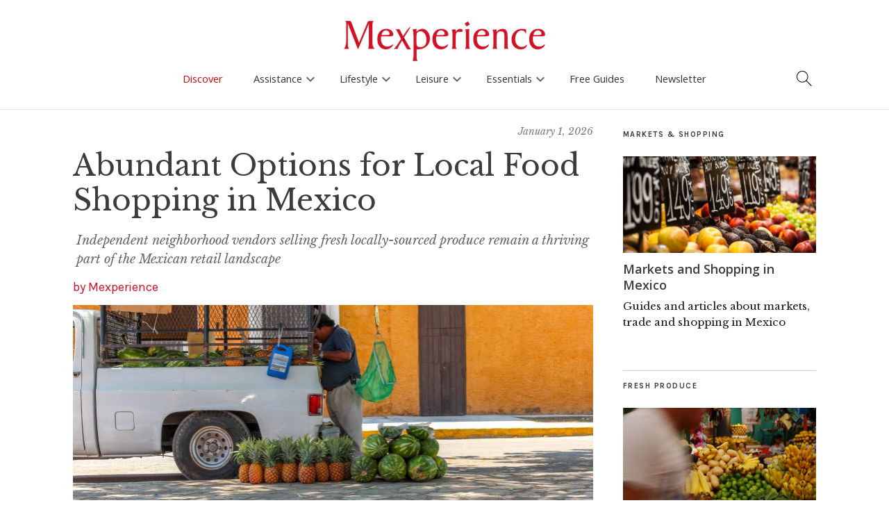

--- FILE ---
content_type: text/html; charset=UTF-8
request_url: https://www.mexperience.com/local-food-shopping-mexico/
body_size: 23914
content:
<!DOCTYPE html>
<html dir="ltr" lang="en-US" prefix="og: https://ogp.me/ns#">
<head>
	<meta charset="UTF-8" />
	<meta name="viewport" content="width=device-width,initial-scale=1">
	<link rel="profile" href="http://gmpg.org/xfn/11">
	<link rel="pingback" href="https://www.mexperience.com/xmlrpc.php">
	<!--[if lt IE 9]>
		<script src="https://www.mexperience.com/wp-content/themes/zuki/js/html5.js"></script>
	<![endif]-->
<title>Abundant Options for Local Food Shopping in Mexico</title>

		<!-- All in One SEO 4.9.3 - aioseo.com -->
	<meta name="description" content="Independent neighborhood vendors selling fresh locally-sourced produce remain a thriving part of the Mexican retail landscape" />
	<meta name="robots" content="max-image-preview:large" />
	<meta name="author" content="Mexperience"/>
	<link rel="canonical" href="https://www.mexperience.com/local-food-shopping-mexico/" />
	<meta name="generator" content="All in One SEO (AIOSEO) 4.9.3" />
		<meta property="og:locale" content="en_US" />
		<meta property="og:site_name" content="Mexperience | Experience More of Mexico" />
		<meta property="og:type" content="article" />
		<meta property="og:title" content="Abundant Options for Local Food Shopping in Mexico" />
		<meta property="og:description" content="Independent neighborhood vendors selling fresh locally-sourced produce remain a thriving part of the Mexican retail landscape" />
		<meta property="og:url" content="https://www.mexperience.com/local-food-shopping-mexico/" />
		<meta property="article:published_time" content="2026-01-01T16:54:03+00:00" />
		<meta property="article:modified_time" content="2026-01-01T16:54:03+00:00" />
		<meta name="twitter:card" content="summary" />
		<meta name="twitter:title" content="Abundant Options for Local Food Shopping in Mexico" />
		<meta name="twitter:description" content="Independent neighborhood vendors selling fresh locally-sourced produce remain a thriving part of the Mexican retail landscape" />
		<script type="application/ld+json" class="aioseo-schema">
			{"@context":"https:\/\/schema.org","@graph":[{"@type":"Article","@id":"https:\/\/www.mexperience.com\/local-food-shopping-mexico\/#article","name":"Abundant Options for Local Food Shopping in Mexico","headline":"Abundant Options for Local Food Shopping in Mexico","author":{"@id":"https:\/\/www.Mexperience.com\/author\/Mexperience\/#author"},"publisher":{"@id":"https:\/\/www.mexperience.com\/#organization"},"image":{"@type":"ImageObject","url":"https:\/\/www.mexperience.com\/wp-content\/uploads\/Street-Trader-in-Mexico.jpg","width":5184,"height":3456,"caption":"Street Trader Selling Fruit"},"datePublished":"2026-01-01T10:54:03-06:00","dateModified":"2026-01-01T10:54:03-06:00","inLanguage":"en-US","mainEntityOfPage":{"@id":"https:\/\/www.mexperience.com\/local-food-shopping-mexico\/#webpage"},"isPartOf":{"@id":"https:\/\/www.mexperience.com\/local-food-shopping-mexico\/#webpage"},"articleSection":"Living, Markets and Trade, Markets and Shopping, Mexican Food, Mexico Essentials, Mexico Home Life, Mexico Lifestyle, Simple Living in Mexico"},{"@type":"BreadcrumbList","@id":"https:\/\/www.mexperience.com\/local-food-shopping-mexico\/#breadcrumblist","itemListElement":[{"@type":"ListItem","@id":"https:\/\/www.mexperience.com#listItem","position":1,"name":"Home","item":"https:\/\/www.mexperience.com","nextItem":{"@type":"ListItem","@id":"https:\/\/www.mexperience.com\/category\/mexico-living-lifestyle\/#listItem","name":"Living &amp; Lifestyle"}},{"@type":"ListItem","@id":"https:\/\/www.mexperience.com\/category\/mexico-living-lifestyle\/#listItem","position":2,"name":"Living &amp; Lifestyle","item":"https:\/\/www.mexperience.com\/category\/mexico-living-lifestyle\/","nextItem":{"@type":"ListItem","@id":"https:\/\/www.mexperience.com\/category\/mexico-living-lifestyle\/living\/#listItem","name":"Living"},"previousItem":{"@type":"ListItem","@id":"https:\/\/www.mexperience.com#listItem","name":"Home"}},{"@type":"ListItem","@id":"https:\/\/www.mexperience.com\/category\/mexico-living-lifestyle\/living\/#listItem","position":3,"name":"Living","item":"https:\/\/www.mexperience.com\/category\/mexico-living-lifestyle\/living\/","nextItem":{"@type":"ListItem","@id":"https:\/\/www.mexperience.com\/local-food-shopping-mexico\/#listItem","name":"Abundant Options for Local Food Shopping in Mexico"},"previousItem":{"@type":"ListItem","@id":"https:\/\/www.mexperience.com\/category\/mexico-living-lifestyle\/#listItem","name":"Living &amp; Lifestyle"}},{"@type":"ListItem","@id":"https:\/\/www.mexperience.com\/local-food-shopping-mexico\/#listItem","position":4,"name":"Abundant Options for Local Food Shopping in Mexico","previousItem":{"@type":"ListItem","@id":"https:\/\/www.mexperience.com\/category\/mexico-living-lifestyle\/living\/#listItem","name":"Living"}}]},{"@type":"Organization","@id":"https:\/\/www.mexperience.com\/#organization","name":"Mexperience","description":"Experience More of Mexico","url":"https:\/\/www.mexperience.com\/","foundingDate":"2002-06-10"},{"@type":"Person","@id":"https:\/\/www.Mexperience.com\/author\/Mexperience\/#author","url":"https:\/\/www.Mexperience.com\/author\/Mexperience\/","name":"Mexperience"},{"@type":"WebPage","@id":"https:\/\/www.mexperience.com\/local-food-shopping-mexico\/#webpage","url":"https:\/\/www.mexperience.com\/local-food-shopping-mexico\/","name":"Abundant Options for Local Food Shopping in Mexico","description":"Independent neighborhood vendors selling fresh locally-sourced produce remain a thriving part of the Mexican retail landscape","inLanguage":"en-US","isPartOf":{"@id":"https:\/\/www.mexperience.com\/#website"},"breadcrumb":{"@id":"https:\/\/www.mexperience.com\/local-food-shopping-mexico\/#breadcrumblist"},"author":{"@id":"https:\/\/www.Mexperience.com\/author\/Mexperience\/#author"},"creator":{"@id":"https:\/\/www.Mexperience.com\/author\/Mexperience\/#author"},"image":{"@type":"ImageObject","url":"https:\/\/www.mexperience.com\/wp-content\/uploads\/Street-Trader-in-Mexico.jpg","@id":"https:\/\/www.mexperience.com\/local-food-shopping-mexico\/#mainImage","width":5184,"height":3456,"caption":"Street Trader Selling Fruit"},"primaryImageOfPage":{"@id":"https:\/\/www.mexperience.com\/local-food-shopping-mexico\/#mainImage"},"datePublished":"2026-01-01T10:54:03-06:00","dateModified":"2026-01-01T10:54:03-06:00"},{"@type":"WebSite","@id":"https:\/\/www.mexperience.com\/#website","url":"https:\/\/www.mexperience.com\/","name":"Mexperience","description":"Experience More of Mexico","inLanguage":"en-US","publisher":{"@id":"https:\/\/www.mexperience.com\/#organization"}}]}
		</script>
		<!-- All in One SEO -->

<link rel='dns-prefetch' href='//kit.fontawesome.com' />
<link rel='dns-prefetch' href='//www.googletagmanager.com' />
<link rel='dns-prefetch' href='//fonts.googleapis.com' />
<link rel="alternate" type="application/rss+xml" title="Mexperience &raquo; Feed" href="https://www.mexperience.com/feed/" />
<link rel="alternate" type="application/rss+xml" title="Mexperience &raquo; Comments Feed" href="https://www.mexperience.com/comments/feed/" />
<link rel="alternate" title="oEmbed (JSON)" type="application/json+oembed" href="https://www.mexperience.com/wp-json/oembed/1.0/embed?url=https%3A%2F%2Fwww.mexperience.com%2Flocal-food-shopping-mexico%2F" />
<link rel="alternate" title="oEmbed (XML)" type="text/xml+oembed" href="https://www.mexperience.com/wp-json/oembed/1.0/embed?url=https%3A%2F%2Fwww.mexperience.com%2Flocal-food-shopping-mexico%2F&#038;format=xml" />

<meta property="og:title" content="Abundant Options for Local Food Shopping in Mexico"/>
<meta property="og:description" content="Independent neighborhood vendors selling fresh locally-sourced produce remain a thriving part of the Mexican retail landscape"/>
<meta property="og:type" content="article"/>
<meta property="og:site_name" content="Mexperience"/>
<meta property="og:image" content="https://www.mexperience.com/wp-content/uploads/Street-Trader-in-Mexico-1200x800.jpg"/>
    <meta name="twitter:card" content="summary_large_image" /><meta name="twitter:site" content="@mexperience" /><meta name="twitter:creator" content="@mexperience" /><meta property="twitter:description" content="" />
<style id='wp-img-auto-sizes-contain-inline-css' type='text/css'>
img:is([sizes=auto i],[sizes^="auto," i]){contain-intrinsic-size:3000px 1500px}
/*# sourceURL=wp-img-auto-sizes-contain-inline-css */
</style>
<link rel='stylesheet' id='google_fonts_open2-css' href='https://fonts.googleapis.com/css?family=Open+Sans%3A400%2C600%2C700&#038;ver=6.9' type='text/css' media='all' />
<style id='wp-emoji-styles-inline-css' type='text/css'>

	img.wp-smiley, img.emoji {
		display: inline !important;
		border: none !important;
		box-shadow: none !important;
		height: 1em !important;
		width: 1em !important;
		margin: 0 0.07em !important;
		vertical-align: -0.1em !important;
		background: none !important;
		padding: 0 !important;
	}
/*# sourceURL=wp-emoji-styles-inline-css */
</style>
<link rel='stylesheet' id='wp-block-library-css' href='https://www.mexperience.com/wp-includes/css/dist/block-library/style.min.css?ver=6.9' type='text/css' media='all' />
<style id='global-styles-inline-css' type='text/css'>
:root{--wp--preset--aspect-ratio--square: 1;--wp--preset--aspect-ratio--4-3: 4/3;--wp--preset--aspect-ratio--3-4: 3/4;--wp--preset--aspect-ratio--3-2: 3/2;--wp--preset--aspect-ratio--2-3: 2/3;--wp--preset--aspect-ratio--16-9: 16/9;--wp--preset--aspect-ratio--9-16: 9/16;--wp--preset--color--black: #000000;--wp--preset--color--cyan-bluish-gray: #abb8c3;--wp--preset--color--white: #ffffff;--wp--preset--color--pale-pink: #f78da7;--wp--preset--color--vivid-red: #cf2e2e;--wp--preset--color--luminous-vivid-orange: #ff6900;--wp--preset--color--luminous-vivid-amber: #fcb900;--wp--preset--color--light-green-cyan: #7bdcb5;--wp--preset--color--vivid-green-cyan: #00d084;--wp--preset--color--pale-cyan-blue: #8ed1fc;--wp--preset--color--vivid-cyan-blue: #0693e3;--wp--preset--color--vivid-purple: #9b51e0;--wp--preset--gradient--vivid-cyan-blue-to-vivid-purple: linear-gradient(135deg,rgb(6,147,227) 0%,rgb(155,81,224) 100%);--wp--preset--gradient--light-green-cyan-to-vivid-green-cyan: linear-gradient(135deg,rgb(122,220,180) 0%,rgb(0,208,130) 100%);--wp--preset--gradient--luminous-vivid-amber-to-luminous-vivid-orange: linear-gradient(135deg,rgb(252,185,0) 0%,rgb(255,105,0) 100%);--wp--preset--gradient--luminous-vivid-orange-to-vivid-red: linear-gradient(135deg,rgb(255,105,0) 0%,rgb(207,46,46) 100%);--wp--preset--gradient--very-light-gray-to-cyan-bluish-gray: linear-gradient(135deg,rgb(238,238,238) 0%,rgb(169,184,195) 100%);--wp--preset--gradient--cool-to-warm-spectrum: linear-gradient(135deg,rgb(74,234,220) 0%,rgb(151,120,209) 20%,rgb(207,42,186) 40%,rgb(238,44,130) 60%,rgb(251,105,98) 80%,rgb(254,248,76) 100%);--wp--preset--gradient--blush-light-purple: linear-gradient(135deg,rgb(255,206,236) 0%,rgb(152,150,240) 100%);--wp--preset--gradient--blush-bordeaux: linear-gradient(135deg,rgb(254,205,165) 0%,rgb(254,45,45) 50%,rgb(107,0,62) 100%);--wp--preset--gradient--luminous-dusk: linear-gradient(135deg,rgb(255,203,112) 0%,rgb(199,81,192) 50%,rgb(65,88,208) 100%);--wp--preset--gradient--pale-ocean: linear-gradient(135deg,rgb(255,245,203) 0%,rgb(182,227,212) 50%,rgb(51,167,181) 100%);--wp--preset--gradient--electric-grass: linear-gradient(135deg,rgb(202,248,128) 0%,rgb(113,206,126) 100%);--wp--preset--gradient--midnight: linear-gradient(135deg,rgb(2,3,129) 0%,rgb(40,116,252) 100%);--wp--preset--font-size--small: 13px;--wp--preset--font-size--medium: 20px;--wp--preset--font-size--large: 36px;--wp--preset--font-size--x-large: 42px;--wp--preset--spacing--20: 0.44rem;--wp--preset--spacing--30: 0.67rem;--wp--preset--spacing--40: 1rem;--wp--preset--spacing--50: 1.5rem;--wp--preset--spacing--60: 2.25rem;--wp--preset--spacing--70: 3.38rem;--wp--preset--spacing--80: 5.06rem;--wp--preset--shadow--natural: 6px 6px 9px rgba(0, 0, 0, 0.2);--wp--preset--shadow--deep: 12px 12px 50px rgba(0, 0, 0, 0.4);--wp--preset--shadow--sharp: 6px 6px 0px rgba(0, 0, 0, 0.2);--wp--preset--shadow--outlined: 6px 6px 0px -3px rgb(255, 255, 255), 6px 6px rgb(0, 0, 0);--wp--preset--shadow--crisp: 6px 6px 0px rgb(0, 0, 0);}:where(.is-layout-flex){gap: 0.5em;}:where(.is-layout-grid){gap: 0.5em;}body .is-layout-flex{display: flex;}.is-layout-flex{flex-wrap: wrap;align-items: center;}.is-layout-flex > :is(*, div){margin: 0;}body .is-layout-grid{display: grid;}.is-layout-grid > :is(*, div){margin: 0;}:where(.wp-block-columns.is-layout-flex){gap: 2em;}:where(.wp-block-columns.is-layout-grid){gap: 2em;}:where(.wp-block-post-template.is-layout-flex){gap: 1.25em;}:where(.wp-block-post-template.is-layout-grid){gap: 1.25em;}.has-black-color{color: var(--wp--preset--color--black) !important;}.has-cyan-bluish-gray-color{color: var(--wp--preset--color--cyan-bluish-gray) !important;}.has-white-color{color: var(--wp--preset--color--white) !important;}.has-pale-pink-color{color: var(--wp--preset--color--pale-pink) !important;}.has-vivid-red-color{color: var(--wp--preset--color--vivid-red) !important;}.has-luminous-vivid-orange-color{color: var(--wp--preset--color--luminous-vivid-orange) !important;}.has-luminous-vivid-amber-color{color: var(--wp--preset--color--luminous-vivid-amber) !important;}.has-light-green-cyan-color{color: var(--wp--preset--color--light-green-cyan) !important;}.has-vivid-green-cyan-color{color: var(--wp--preset--color--vivid-green-cyan) !important;}.has-pale-cyan-blue-color{color: var(--wp--preset--color--pale-cyan-blue) !important;}.has-vivid-cyan-blue-color{color: var(--wp--preset--color--vivid-cyan-blue) !important;}.has-vivid-purple-color{color: var(--wp--preset--color--vivid-purple) !important;}.has-black-background-color{background-color: var(--wp--preset--color--black) !important;}.has-cyan-bluish-gray-background-color{background-color: var(--wp--preset--color--cyan-bluish-gray) !important;}.has-white-background-color{background-color: var(--wp--preset--color--white) !important;}.has-pale-pink-background-color{background-color: var(--wp--preset--color--pale-pink) !important;}.has-vivid-red-background-color{background-color: var(--wp--preset--color--vivid-red) !important;}.has-luminous-vivid-orange-background-color{background-color: var(--wp--preset--color--luminous-vivid-orange) !important;}.has-luminous-vivid-amber-background-color{background-color: var(--wp--preset--color--luminous-vivid-amber) !important;}.has-light-green-cyan-background-color{background-color: var(--wp--preset--color--light-green-cyan) !important;}.has-vivid-green-cyan-background-color{background-color: var(--wp--preset--color--vivid-green-cyan) !important;}.has-pale-cyan-blue-background-color{background-color: var(--wp--preset--color--pale-cyan-blue) !important;}.has-vivid-cyan-blue-background-color{background-color: var(--wp--preset--color--vivid-cyan-blue) !important;}.has-vivid-purple-background-color{background-color: var(--wp--preset--color--vivid-purple) !important;}.has-black-border-color{border-color: var(--wp--preset--color--black) !important;}.has-cyan-bluish-gray-border-color{border-color: var(--wp--preset--color--cyan-bluish-gray) !important;}.has-white-border-color{border-color: var(--wp--preset--color--white) !important;}.has-pale-pink-border-color{border-color: var(--wp--preset--color--pale-pink) !important;}.has-vivid-red-border-color{border-color: var(--wp--preset--color--vivid-red) !important;}.has-luminous-vivid-orange-border-color{border-color: var(--wp--preset--color--luminous-vivid-orange) !important;}.has-luminous-vivid-amber-border-color{border-color: var(--wp--preset--color--luminous-vivid-amber) !important;}.has-light-green-cyan-border-color{border-color: var(--wp--preset--color--light-green-cyan) !important;}.has-vivid-green-cyan-border-color{border-color: var(--wp--preset--color--vivid-green-cyan) !important;}.has-pale-cyan-blue-border-color{border-color: var(--wp--preset--color--pale-cyan-blue) !important;}.has-vivid-cyan-blue-border-color{border-color: var(--wp--preset--color--vivid-cyan-blue) !important;}.has-vivid-purple-border-color{border-color: var(--wp--preset--color--vivid-purple) !important;}.has-vivid-cyan-blue-to-vivid-purple-gradient-background{background: var(--wp--preset--gradient--vivid-cyan-blue-to-vivid-purple) !important;}.has-light-green-cyan-to-vivid-green-cyan-gradient-background{background: var(--wp--preset--gradient--light-green-cyan-to-vivid-green-cyan) !important;}.has-luminous-vivid-amber-to-luminous-vivid-orange-gradient-background{background: var(--wp--preset--gradient--luminous-vivid-amber-to-luminous-vivid-orange) !important;}.has-luminous-vivid-orange-to-vivid-red-gradient-background{background: var(--wp--preset--gradient--luminous-vivid-orange-to-vivid-red) !important;}.has-very-light-gray-to-cyan-bluish-gray-gradient-background{background: var(--wp--preset--gradient--very-light-gray-to-cyan-bluish-gray) !important;}.has-cool-to-warm-spectrum-gradient-background{background: var(--wp--preset--gradient--cool-to-warm-spectrum) !important;}.has-blush-light-purple-gradient-background{background: var(--wp--preset--gradient--blush-light-purple) !important;}.has-blush-bordeaux-gradient-background{background: var(--wp--preset--gradient--blush-bordeaux) !important;}.has-luminous-dusk-gradient-background{background: var(--wp--preset--gradient--luminous-dusk) !important;}.has-pale-ocean-gradient-background{background: var(--wp--preset--gradient--pale-ocean) !important;}.has-electric-grass-gradient-background{background: var(--wp--preset--gradient--electric-grass) !important;}.has-midnight-gradient-background{background: var(--wp--preset--gradient--midnight) !important;}.has-small-font-size{font-size: var(--wp--preset--font-size--small) !important;}.has-medium-font-size{font-size: var(--wp--preset--font-size--medium) !important;}.has-large-font-size{font-size: var(--wp--preset--font-size--large) !important;}.has-x-large-font-size{font-size: var(--wp--preset--font-size--x-large) !important;}
/*# sourceURL=global-styles-inline-css */
</style>

<style id='classic-theme-styles-inline-css' type='text/css'>
/*! This file is auto-generated */
.wp-block-button__link{color:#fff;background-color:#32373c;border-radius:9999px;box-shadow:none;text-decoration:none;padding:calc(.667em + 2px) calc(1.333em + 2px);font-size:1.125em}.wp-block-file__button{background:#32373c;color:#fff;text-decoration:none}
/*# sourceURL=/wp-includes/css/classic-themes.min.css */
</style>
<link rel='stylesheet' id='contact-form-7-css' href='https://www.mexperience.com/wp-content/plugins/contact-form-7/includes/css/styles.css?ver=6.1.4' type='text/css' media='all' />
<link rel='stylesheet' id='child-style2-css' href='https://www.mexperience.com/wp-content/themes/mexperience/mexperience.css?ver=8.1.25a' type='text/css' media='all' />
<link rel='stylesheet' id='child-woo-style-css' href='https://www.mexperience.com/wp-content/themes/mexperience/woocommerce.css?ver=4.10.21b' type='text/css' media='all' />
<link rel='stylesheet' id='child-mobile-menu-style-css' href='https://www.mexperience.com/wp-content/themes/mexperience/mobile-menus.css?v20250513=1&#038;ver=6.9' type='text/css' media='all' />
<link rel='stylesheet' id='zuki-flex-slider-style-css' href='https://www.mexperience.com/wp-content/themes/zuki/js/flex-slider/flexslider.css?ver=6.9' type='text/css' media='all' />
<link rel='stylesheet' id='zuki-fonts-css' href='//fonts.googleapis.com/css?family=Libre+Baskerville%3A400%2C700%2C400italic%7CKarla%3A400%2C400italic%2C700%2C700italic%26subset%3Dlatin%2Clatin-ext&#038;subset=latin%2Clatin-ext' type='text/css' media='all' />
<link rel='stylesheet' id='genericons-css' href='https://www.mexperience.com/wp-content/plugins/jetpack/_inc/genericons/genericons/genericons.css?ver=3.1' type='text/css' media='all' />
<link rel='stylesheet' id='simple-social-icons-font-css' href='https://www.mexperience.com/wp-content/plugins/simple-social-icons/css/style.css?ver=4.0.0' type='text/css' media='all' />
<script type="text/javascript" src="https://www.mexperience.com/wp-includes/js/jquery/jquery.min.js?ver=3.7.1" id="jquery-core-js"></script>
<script type="text/javascript" src="https://www.mexperience.com/wp-includes/js/jquery/jquery-migrate.min.js?ver=3.4.1" id="jquery-migrate-js"></script>
<script type="text/javascript" src="https://www.mexperience.com/wp-content/themes/zuki/js/jquery.fitvids.js?ver=1.1" id="zuki-fitvids-js"></script>
<script type="text/javascript" src="https://www.mexperience.com/wp-content/themes/zuki/js/flex-slider/jquery.flexslider-min.js?ver=6.9" id="zuki-flex-slider-js"></script>
<script type="text/javascript" src="https://www.mexperience.com/wp-content/themes/zuki/js/functions.js?ver=20140426" id="zuki-script-js"></script>

<!-- Google tag (gtag.js) snippet added by Site Kit -->
<!-- Google Analytics snippet added by Site Kit -->
<script type="text/javascript" src="https://www.googletagmanager.com/gtag/js?id=GT-TQD64X7" id="google_gtagjs-js" async></script>
<script type="text/javascript" id="google_gtagjs-js-after">
/* <![CDATA[ */
window.dataLayer = window.dataLayer || [];function gtag(){dataLayer.push(arguments);}
gtag("set","linker",{"domains":["www.mexperience.com"]});
gtag("js", new Date());
gtag("set", "developer_id.dZTNiMT", true);
gtag("config", "GT-TQD64X7");
//# sourceURL=google_gtagjs-js-after
/* ]]> */
</script>
<link rel="https://api.w.org/" href="https://www.mexperience.com/wp-json/" /><link rel="alternate" title="JSON" type="application/json" href="https://www.mexperience.com/wp-json/wp/v2/posts/437" /><link rel="EditURI" type="application/rsd+xml" title="RSD" href="https://www.mexperience.com/xmlrpc.php?rsd" />
<meta name="generator" content="WordPress 6.9" />
<link rel='shortlink' href='https://www.mexperience.com/?p=437' />
<style type="text/css">.eafl-disclaimer-small{font-size:.8em}.eafl-disclaimer-smaller{font-size:.6em}</style><meta name="generator" content="Site Kit by Google 1.170.0" />    <script type="text/javascript">
      var current_news_page = 1;
      
      function load_more_stuff(config,per_page,search_term,load_more_button_id,ajax_output_id) {

if(!load_more_button_id)load_more_button_id="load_more_stuff";
if(!ajax_output_id)ajax_output_id = 'ajax_output';
          // fetch next page.

          jQuery("#"+load_more_button_id).prop("disabled",true);

       if(!per_page)per_page=12; 
       
       var data = {
         'action': 'lms_load_more',
         'security': '84a9af4481', /* secure your ajax script */
         'per_page': per_page,
         'current_page':current_news_page+1,
         'category': '',            
       };

       switch(config) {

         case "blog":
           data.post_type='post';
         break;

         case "product":
          data.post_type='product';
          data.tags = search_term;
          break;

         case "tag":
                  data.post_type='post';
                  break;


         case "tag_page_product":
                  data.post_type='page,product';
                  break;


         case "search":
        data.post_type='post,page';
        data.s=search_term;
         break;
         case "shortcode":
         data.post_type='post,page';
        data.tags=search_term;

         break;


       }

       var loadingGraphic = '<div class="loading-graphic"><div class="load_more_loading_graphic"></div></div>'; // Define your loading graphic

jQuery.post({
    url: 'https://www.mexperience.com/wp-admin/admin-ajax.php',
    data: data,
    beforeSend: function() {
        // Remove any existing loading graphic before appending a new one
        jQuery("#" + ajax_output_id + " .loading-graphic").remove();
        
        // Add loading graphic before the AJAX request is sent
        jQuery("#" + ajax_output_id).append(loadingGraphic);
        jQuery("#" + load_more_button_id).prop("disabled", true);
    },
    success: function(response) {
        // Remove loading graphic after the AJAX request is complete
        jQuery("#" + ajax_output_id + " .loading-graphic").remove();
        jQuery("#" + ajax_output_id).append(response);
        jQuery("#" + load_more_button_id).prop("disabled", false);

        if (response.substr(response.length - 22) == '<!--NO_MORE_TO_LOAD-->') {
            jQuery("#" + load_more_button_id).parent().hide();
            console.log('Load more done!');
        }
    },
    error: function(xhr, status, error) {
        // Handle any errors
        console.log('AJAX request failed: ' + status + ', ' + error);
        jQuery("#" + load_more_button_id).prop("disabled", false);
        jQuery("#" + ajax_output_id + " .loading-graphic").remove();
    }
});




          current_news_page++;
          
          //if(current_news_page>=num_news_pages) {
          //  jQuery("#load_more_news").hide();
          //}
        
        return false;
      }

</script>
<style type='text/css'>
.load_more_button_container {
    text-align:center;
    padding-bottom:2em;
    padding-top:1em;
}
</style>
<style type="text/css">
    .grecaptcha-badge { visibility: hidden; }

    .google-captcha-compliance {font-family: "Open Sans";font-size: 14px;}

    .google-captcha-compliance a{ text-decoration:underline}
        
	</style>	<style type="text/css">
		.widget-area p.summary a,
		.entry-content p a,
		.entry-content li a,
		.page .entry-content p a,
		blockquote cite a,
		.textwidget a,
		#comments .comment-text a,
		.authorbox p.author-description a {color: ;}
		.widget_zuki_recentposts_color .bg-wrap {background: ;}
		.archive-menu-content {background: ;}
	</style>
    <link href="https://fonts.googleapis.com/icon?family=Material+Icons"
      rel="stylesheet">        
        
         
</head>

<!-- post -->
<body class="wp-singular post-template-default single single-post postid-437 single-format-standard wp-theme-zuki wp-child-theme-mexperience">
<div id='search-box-outer' class='search-box-outer' style='display:none'>
<div class="search-box">
                						
<form method="get" id="searchform" class="searchform" action="https://www.mexperience.com/" role="search">
	<label for="s" class="screen-reader-text"><span>Search</span></label>
	<input type="text" class="search-field" name="s" autocomplete='off' id="s" placeholder="Search Mexperience" />
	<button type="submit" class="submit material-icons" name="submit" id="searchsubmit" value="keyboard_arrow_right">keyboard_arrow_right</button>
</form>

        <div class='search_box_content'><p><strong>You can also search using these:</strong></p>
<p><a href="https://www.mexperience.com/a-to-z/" data-rich-text-format-boundary="true">Discover Mexico A-Z</a></p>
</div>

                    </div><!-- end .search-box -->
</div>   

<header id="masthead" class="cf off-screen" role="banner">

<a style='cursor:auto' onclick='return false;' href='/'><img style='cursor:pointer' onclick='window.location="https://www.mexperience.com"' src='https://www.mexperience.com/wp-content/uploads/Mexperience-Logo-Web.png' id='mexperience_logo_no_scroll'/></a>
<a onclick='return mex_logo_scroll_only();' href='/'><img src='https://www.mexperience.com/wp-content/themes/mexperience/icons/Scroll-Menu-M.png' id='mexperience_logo_scroll_only'/></a>

<a href='#' id='search_icon_main'><img width='24' src='https://www.mexperience.com/wp-content/themes/mexperience/icons/mex_search.png'/></a>


			
            <div id="mobile-menu-full-width" class="mobile-menu-full-width"><a href='#' onclick='toggle_side_menu();return false;'><img width='60' src='https://www.mexperience.com/wp-content/themes/mexperience/icons/mex_hamburger.png'/></a></div>

			<div id="site-title">
							<div id="site-header">
					<a href="https://www.mexperience.com/" rel="home"><img style="opacity:0" id="mexperience_logo_image" src="https://www.mexperience.com/wp-content/uploads/Mexperience-Logo-Web.png" width="300"  alt=""></a>
				</div><!-- end #site-header -->
						</div><!-- end #site-title -->

                        <!--
			<a href="#menuopen" id="mobile-menu-toggle"><span>Menu</span></a>
                        -->
                        
                        
                        

<ul id="menu-top-right-menu" class="menu"><li id="menu-item-39882" class="menu-item menu-item-type-post_type menu-item-object-page menu-item-home menu-item-39882"><a href="https://www.mexperience.com/">Home</a></li>
<li id="menu-item-11852" class="menu-item menu-item-type-post_type menu-item-object-page current_page_parent menu-item-11852"><a href="https://www.mexperience.com/discover-mexico/">News &#038; Offers</a></li>
<li id="menu-item-39883" class="menu-item menu-item-type-post_type menu-item-object-page menu-item-39883"><a href="https://www.mexperience.com/mexico-guides/">Mexico Guides</a></li>
<li id="menu-item-11733" class="menu-item menu-item-type-post_type menu-item-object-page menu-item-11733"><a href="https://www.mexperience.com/mexico-newsletter/">Newsletter</a></li>
<li id="menu-item-39884" class="menu-item menu-item-type-post_type menu-item-object-page menu-item-39884"><a href="https://www.mexperience.com/mexico-features/">Mexico Features</a></li>
<li id="menu-item-11689" class="menu-item menu-item-type-post_type menu-item-object-page menu-item-11689"><a href="https://www.mexperience.com/ebooks-library/">Free eBooks</a></li>
<li id="menu-item-11734" class="menu-item menu-item-type-post_type menu-item-object-page menu-item-11734"><a href="https://www.mexperience.com/about/">About</a></li>
</ul>                        

                        
                            
			<div id="mobile-menu-wrap" class="cf">
				
				                                        
                                        
                                        <script type="text/javascript">
                                            
// Mobile Menu.
jQuery(document).ready(function(){
    	jQuery('#mobile-menu-wrap').hide();
        
        
		jQuery('a#mobile-menu-toggle-new').click(function () {
		
                if(jQuery('a#mobile-menu-toggle-new').is(":visible")) {
                jQuery('#mobile-menu-wrap').slideToggle('600');                    
                }
                    
    });

    //jQuery("#menu-main-menu-v8-3").prepend("<div class='touchable_transparent_panel_on_scroll' id='scroll_logo_touch_panel'></div>");
    //jQuery("#menu-main-menu-v8-3").append("<div class='touchable_transparent_panel_on_scroll' id='scroll_search_icon_touch_panel'></div>");
    
    
});


/*
each(function() {

    jQuery(this).click(function() {
    alert("ok");
    jQuery("ul#menu-main-menu-v8-4").html("");
    return false;
}
*/

jQuery(document).ready(function(){
    
    var locations_intro = jQuery(".wpcf7-form-control-wrap.locations").parent();
    jQuery( "<p class='form_error_max_3' style='display:none'>Please limit your selections to a MAXIMUM of TWO locations</p>" ).insertBefore( locations_intro );

    var theCheckboxes = jQuery("input[name='locations[]']");
    theCheckboxes.click(function()
    {
        if (theCheckboxes.filter(":checked").length > 2) {
            jQuery(this).removeAttr("checked");
            jQuery(".form_error_max_3").slideDown();
        }
        else {
            jQuery(".form_error_max_3").slideUp();
        }
            
    });
    
    jQuery(".current-page-ancestor").parent().parent().addClass("current-page-ancestor");


    jQuery("ul#menu-main-menu-v8-3").click(function(e) {

});


});

function getWidth() {
  if (self.innerWidth) {
    return self.innerWidth;
  }

  if (document.documentElement && document.documentElement.clientWidth) {
    return document.documentElement.clientWidth;
  }

  if (document.body) {
    return document.body.clientWidth;
  }
}

function mex_logo_scroll_only() {
    var width = getWidth();

    console.log("Clicked on scroll logo");

    if(width<1000) {
        console.log("Hamburger is visible");
        return false;
    }
    else {
        console.log("Hamburger is NOT visible");
        window.location='https://www.mexperience.com';
        return true;
    }

    return false;
}


jQuery(document).ready(function(){
		jQuery('a#mobile-menu-close-new').click(function () {
    });
});
                                            
function initialize_menu33() {
}
                                            function initialize_menu() {

                                                    jQuery(".mobile-section-home ").remove();
                                                
                                                jQuery( "#menu-main-menu-v8-4 > li > .sub-menu " ).each(function( index ) {
                                                    var href = jQuery( this ).prev().attr('href');
                                                    
                                                    if(jQuery(this).prev().text()!='Home') {
                                                        jQuery(this).prepend("<li class='mobile-section-home menu-item menu'><a href='"+href+"'>"+jQuery(this).prev().text() +" Home</a></li>");
                                                    }
                                                    else {
                                                        jQuery(this).prepend("<li class='mobile-section-home menu-item menu'><a href='"+href+"'>"+"Homepage</a></li>");                                                        
                                                    }
                                                    
                                                    
                                                    if(jQuery("#mobile-menu-full-width").is(":visible")) {
                                                    jQuery( this ).prev().attr('onclick',"return toggle_mobile_menu('"+jQuery( this ).parent().attr('id')+"')");
                                                        
                                                    }
                                                    else {
                                                        //jQuery( this ).prev().prop('onclick',null).off('click');
                                                        
                                                    }
                                                  });
                                                  
                                                  var counter=1;
                                                jQuery( "#footer-site-nav > ul > li > .sub-menu " ).each(function( index ) {
                                                    var href = jQuery( this ).prev().attr('href');
                                                    
                                                    if(jQuery(this).prev().text()!='Home') {
                                                        jQuery(this).prepend("<li class='mobile-section-home menu-item menu'><a href='"+href+"'>"+jQuery(this).prev().text() +" Home</a></li>");
                                                    }
                                                    else {
                                                        jQuery(this).prepend("<li class='mobile-section-home menu-item menu'><a href='"+href+"'>"+"Homepage</a></li>");                                                        
                                                    }
                                                    
                                                    if(jQuery("#mobile-menu-full-width").is(":visible")) {
                                                        jQuery( this ).parent().attr('id','mobile-footer-id-'+counter);
                                                    jQuery( this ).prev().attr('onclick',"return toggle_mobile_menu('"+jQuery( this ).parent().attr('id')+"')");
                                                        
                                                    } else {
                                                        jQuery( this ).prev().prop('onclick',null).off('click');
                                                    }
                                                    counter++;
                                                    
                                                  });
                                                  
                                            }
                                            
                                            jQuery(function() {
                                                
                                                jQuery(window).resize(function(){
                                                    initialize_menu(); 
                                                });
                                                
                                                jQuery("#footer_sections_box").click(function() {
                                                    jQuery("#footer-site-nav").slideToggle();
                                                    return false;
                                                });
                                                
                                                initialize_menu();




                                            });
                                            
                                            
                                            function toggle_mobile_menu(id) {
                                                
                                                var submenu = jQuery("#"+id).find('ul').eq(0);
                                                
                                                jQuery(submenu).slideToggle(function() {
                                                   // jQuery("#"+id).find('ul').eq(0).css('height','0px');
                                                });
                                                
                                                return false;
                                                
                                            }
                                            
                                            
                                            
                                            
                                            </script>
                                        
                                        
				<nav id="site-nav" class="cf">

                <a id='small-m-home-icon' href='https://www.mexperience.com/'><img src='https://www.mexperience.com/wp-content/themes/mexperience/m_logo_small.png' style='display:none'/></a>

					<ul id="menu-main-menu-v8-3" class="nav-menu"><li id="menu-item-41812" class="menu-item menu-item-type-post_type menu-item-object-page current_page_parent menu-item-41812"><a href="https://www.mexperience.com/discover-mexico/">Discover</a></li>
<li id="menu-item-45658" class="menu-item menu-item-type-custom menu-item-object-custom menu-item-has-children menu-item-45658"><a href="#">Assistance</a>
<ul class="sub-menu">
	<li id="menu-item-45660" class="menu-item menu-item-type-taxonomy menu-item-object-post_tag menu-item-has-children menu-item-45660"><a href="https://www.mexperience.com/tag/leisure-assistance/">Leisure Assistance</a>
	<ul class="sub-menu">
		<li id="menu-item-48162" class="menu-item menu-item-type-taxonomy menu-item-object-post_tag menu-item-48162"><a href="https://www.mexperience.com/tag/custom-tours/">Custom Travel Tours</a></li>
		<li id="menu-item-53731" class="menu-item menu-item-type-post_type menu-item-object-post menu-item-53731"><a href="https://www.mexperience.com/ensuring-your-mexico-road-trip-is-adequately-insured/">Auto Insurance</a></li>
		<li id="menu-item-45670" class="menu-item menu-item-type-post_type menu-item-object-post menu-item-45670"><a href="https://www.mexperience.com/?p=43343">Spanish Schools</a></li>
	</ul>
</li>
	<li id="menu-item-45661" class="menu-item menu-item-type-taxonomy menu-item-object-post_tag menu-item-has-children menu-item-45661"><a href="https://www.mexperience.com/tag/lifestyle-assistance/">Lifestyle Assistance</a>
	<ul class="sub-menu">
		<li id="menu-item-45666" class="menu-item menu-item-type-post_type menu-item-object-page menu-item-45666"><a href="https://www.mexperience.com/lifestyle/living-in-mexico/relocation-consulting-request/">Immigration Assistance</a></li>
		<li id="menu-item-48159" class="menu-item menu-item-type-post_type menu-item-object-post menu-item-48159"><a href="https://www.mexperience.com/mexico-lifestyle-consulting-and-planning-assistance/">Relocation Consultants</a></li>
		<li id="menu-item-44756" class="menu-item menu-item-type-taxonomy menu-item-object-post_tag menu-item-44756"><a href="https://www.mexperience.com/tag/spanish-language-courses/">Spanish Language</a></li>
		<li id="menu-item-46664" class="menu-item menu-item-type-post_type menu-item-object-post menu-item-46664"><a href="https://www.mexperience.com/insurance-coverages-to-support-your-lifestyle-in-mexico/">Insurance Coverages</a></li>
		<li id="menu-item-46147" class="menu-item menu-item-type-post_type menu-item-object-post menu-item-46147"><a href="https://www.mexperience.com/senior-care-provision-assistance-in-puerto-vallarta/">Senior Care Provision</a></li>
		<li id="menu-item-46663" class="menu-item menu-item-type-taxonomy menu-item-object-post_tag menu-item-46663"><a href="https://www.mexperience.com/tag/professional-assistance/">Professional Services</a></li>
		<li id="menu-item-42695" class="menu-item menu-item-type-custom menu-item-object-custom menu-item-42695"><a href="https://www.mexperience.com/lifestyle/healthcare/mexico-health-insurance/">Health Insurance</a></li>
	</ul>
</li>
	<li id="menu-item-45674" class="menu-item menu-item-type-post_type menu-item-object-post menu-item-has-children menu-item-45674"><a href="https://www.mexperience.com/insurance-coverages-to-support-your-lifestyle-in-mexico/">Insurance Coverages</a>
	<ul class="sub-menu">
		<li id="menu-item-53466" class="menu-item menu-item-type-post_type menu-item-object-post menu-item-53466"><a href="https://www.mexperience.com/ensuring-your-mexico-road-trip-is-adequately-insured/">Auto Insurance</a></li>
		<li id="menu-item-45715" class="menu-item menu-item-type-custom menu-item-object-custom menu-item-45715"><a href="https://www.mexperience.com/lifestyle/healthcare/mexico-health-insurance/">Health Insurance</a></li>
		<li id="menu-item-45677" class="menu-item menu-item-type-taxonomy menu-item-object-post_tag menu-item-45677"><a href="https://www.mexperience.com/tag/medical-evacuation/">Medical Evacuation</a></li>
		<li id="menu-item-45802" class="menu-item menu-item-type-post_type menu-item-object-post menu-item-45802"><a href="https://www.mexperience.com/insuring-your-property-in-mexico/">Home Insurance</a></li>
	</ul>
</li>
	<li id="menu-item-45662" class="menu-item menu-item-type-taxonomy menu-item-object-post_tag menu-item-has-children menu-item-45662"><a href="https://www.mexperience.com/tag/real-estate-assistance/">Property Assistance</a>
	<ul class="sub-menu">
		<li id="menu-item-45818" class="menu-item menu-item-type-post_type menu-item-object-post menu-item-45818"><a href="https://www.mexperience.com/insuring-your-property-in-mexico/">Home Insurance</a></li>
		<li id="menu-item-71383" class="menu-item menu-item-type-taxonomy menu-item-object-post_tag menu-item-71383"><a href="https://www.mexperience.com/tag/realty-agents/">Find Realty Agents</a></li>
		<li id="menu-item-45672" class="menu-item menu-item-type-taxonomy menu-item-object-post_tag menu-item-45672"><a href="https://www.mexperience.com/tag/real-estate-assistance/">Real Estate Assistance</a></li>
	</ul>
</li>
	<li id="menu-item-45663" class="menu-item menu-item-type-post_type menu-item-object-page menu-item-has-children menu-item-45663"><a href="https://www.mexperience.com/about/">About Mexperience</a>
	<ul class="sub-menu">
		<li id="menu-item-45665" class="menu-item menu-item-type-post_type menu-item-object-page menu-item-45665"><a href="https://www.mexperience.com/about/contact-mexperience/">How to Contact Us</a></li>
		<li id="menu-item-45664" class="menu-item menu-item-type-post_type menu-item-object-page menu-item-45664"><a href="https://www.mexperience.com/about/work-with-us/">Work With Us</a></li>
	</ul>
</li>
</ul>
</li>
<li id="menu-item-41815" class="menu-item menu-item-type-custom menu-item-object-custom menu-item-has-children menu-item-41815"><a href="#">Lifestyle</a>
<ul class="sub-menu">
	<li id="menu-item-41874" class="menu-item menu-item-type-post_type menu-item-object-page menu-item-has-children menu-item-41874"><a href="https://www.mexperience.com/mexico-lifestyle/">Mexico Lifestyles</a>
	<ul class="sub-menu">
		<li id="menu-item-41875" class="menu-item menu-item-type-taxonomy menu-item-object-post_tag menu-item-41875"><a href="https://www.mexperience.com/tag/mexico-lifestyle/">Discover Lifestyles</a></li>
		<li id="menu-item-47094" class="menu-item menu-item-type-taxonomy menu-item-object-post_tag menu-item-47094"><a href="https://www.mexperience.com/tag/lifestyle-planning/">Lifestyle Planning</a></li>
		<li id="menu-item-47641" class="menu-item menu-item-type-taxonomy menu-item-object-post_tag menu-item-47641"><a href="https://www.mexperience.com/tag/lifestyle-consultants/">Relocation Planning</a></li>
		<li id="menu-item-45679" class="menu-item menu-item-type-taxonomy menu-item-object-post_tag menu-item-45679"><a href="https://www.mexperience.com/tag/lifestyle-assistance/">Lifestyle Assistance</a></li>
	</ul>
</li>
	<li id="menu-item-41888" class="menu-item menu-item-type-post_type menu-item-object-page menu-item-has-children menu-item-41888"><a href="https://www.mexperience.com/mexico-lifestyle/">Living &#038; Lifestyle</a>
	<ul class="sub-menu">
		<li id="menu-item-41882" class="menu-item menu-item-type-post_type menu-item-object-page menu-item-41882"><a href="https://www.mexperience.com/lifestyle/living-in-mexico/relocation-consulting-request/">Immigration Assistance</a></li>
		<li id="menu-item-41889" class="menu-item menu-item-type-post_type menu-item-object-page menu-item-41889"><a href="https://www.mexperience.com/lifestyle/retire-in-mexico/">Retirement</a></li>
		<li id="menu-item-41890" class="menu-item menu-item-type-post_type menu-item-object-page menu-item-41890"><a href="https://www.mexperience.com/lifestyle/living-in-mexico/">Living</a></li>
		<li id="menu-item-41891" class="menu-item menu-item-type-post_type menu-item-object-page menu-item-41891"><a href="https://www.mexperience.com/lifestyle/working-in-mexico/">Working</a></li>
		<li id="menu-item-41895" class="menu-item menu-item-type-post_type menu-item-object-page menu-item-41895"><a href="https://www.mexperience.com/learn-spanish/">Learn Spanish</a></li>
	</ul>
</li>
	<li id="menu-item-47095" class="menu-item menu-item-type-taxonomy menu-item-object-post_tag menu-item-has-children menu-item-47095"><a href="https://www.mexperience.com/tag/lifestyle-planning/">Lifestyle Planning</a>
	<ul class="sub-menu">
		<li id="menu-item-47096" class="menu-item menu-item-type-taxonomy menu-item-object-post_tag menu-item-47096"><a href="https://www.mexperience.com/tag/lifestyle-planning/">Mexico Lifestyle Planning</a></li>
		<li id="menu-item-45692" class="menu-item menu-item-type-taxonomy menu-item-object-post_tag menu-item-45692"><a href="https://www.mexperience.com/tag/places-to-live/">Discover Places to Live</a></li>
		<li id="menu-item-47097" class="menu-item menu-item-type-taxonomy menu-item-object-post_tag menu-item-47097"><a href="https://www.mexperience.com/tag/mexico-home-life/">Mexico Home Life</a></li>
		<li id="menu-item-48158" class="menu-item menu-item-type-post_type menu-item-object-post menu-item-48158"><a href="https://www.mexperience.com/mexico-lifestyle-consulting-and-planning-assistance/">Relocation Planning</a></li>
	</ul>
</li>
	<li id="menu-item-41892" class="menu-item menu-item-type-post_type menu-item-object-page menu-item-has-children menu-item-41892"><a href="https://www.mexperience.com/realestate/">Real Estate</a>
	<ul class="sub-menu">
		<li id="menu-item-45706" class="menu-item menu-item-type-taxonomy menu-item-object-post_tag menu-item-45706"><a href="https://www.mexperience.com/tag/real-estate/">Real Estate Insights</a></li>
		<li id="menu-item-65544" class="menu-item menu-item-type-post_type menu-item-object-post menu-item-65544"><a href="https://www.mexperience.com/guide-to-real-estate-property-in-mexico/">Mexico Real Estate Guide</a></li>
		<li id="menu-item-71385" class="menu-item menu-item-type-taxonomy menu-item-object-post_tag menu-item-71385"><a href="https://www.mexperience.com/tag/realty-agents-guide/">Realty Agents Guide</a></li>
		<li id="menu-item-65543" class="menu-item menu-item-type-taxonomy menu-item-object-post_tag menu-item-65543"><a href="https://www.mexperience.com/tag/home-stewardhip/">House &#038; Home</a></li>
		<li id="menu-item-44915" class="menu-item menu-item-type-taxonomy menu-item-object-post_tag menu-item-44915"><a href="https://www.mexperience.com/tag/mexico-home-life/">Mexico Home Life</a></li>
	</ul>
</li>
	<li id="menu-item-41894" class="menu-item menu-item-type-post_type menu-item-object-page menu-item-has-children menu-item-41894"><a href="https://www.mexperience.com/lifestyle/healthcare/">Healthcare &#038; Wellbeing</a>
	<ul class="sub-menu">
		<li id="menu-item-45697" class="menu-item menu-item-type-taxonomy menu-item-object-post_tag menu-item-45697"><a href="https://www.mexperience.com/tag/healthcare-in-mexico/">Discover Health &#038; Well-being</a></li>
		<li id="menu-item-45702" class="menu-item menu-item-type-post_type menu-item-object-page menu-item-45702"><a href="https://www.mexperience.com/lifestyle/healthcare/healthcare-services/">Healthcare Services Guide</a></li>
		<li id="menu-item-46148" class="menu-item menu-item-type-post_type menu-item-object-post menu-item-46148"><a href="https://www.mexperience.com/senior-care-provision-assistance-in-puerto-vallarta/">Senior Care Provision</a></li>
		<li id="menu-item-45700" class="menu-item menu-item-type-post_type menu-item-object-post menu-item-45700"><a href="https://www.mexperience.com/health-and-medical-insurance-options-for-mexico/">Medical Insurance Options</a></li>
		<li id="menu-item-45701" class="menu-item menu-item-type-post_type menu-item-object-post menu-item-45701"><a href="https://www.mexperience.com/medical-air-evacuation-from-mexico/">Medical Evacuation</a></li>
	</ul>
</li>
</ul>
</li>
<li id="menu-item-41813" class="menu-item menu-item-type-custom menu-item-object-custom menu-item-has-children menu-item-41813"><a href="#">Leisure</a>
<ul class="sub-menu">
	<li id="menu-item-41824" class="menu-item menu-item-type-post_type menu-item-object-page menu-item-has-children menu-item-41824"><a href="https://www.mexperience.com/mexico-travel/">Travel Experiences</a>
	<ul class="sub-menu">
		<li id="menu-item-42003" class="menu-item menu-item-type-taxonomy menu-item-object-post_tag menu-item-42003"><a href="https://www.mexperience.com/tag/leisure-time/">Travel Inspiration</a></li>
		<li id="menu-item-41825" class="menu-item menu-item-type-taxonomy menu-item-object-post_tag menu-item-41825"><a href="https://www.mexperience.com/tag/mexico-travel/">Discover Travel</a></li>
		<li id="menu-item-45704" class="menu-item menu-item-type-taxonomy menu-item-object-post_tag menu-item-45704"><a href="https://www.mexperience.com/tag/leisure-assistance/">Travel &#038; Leisure Assistance</a></li>
	</ul>
</li>
	<li id="menu-item-41835" class="menu-item menu-item-type-post_type menu-item-object-page menu-item-has-children menu-item-41835"><a href="https://www.mexperience.com/travel/travel-planning-service/">Trip Planning</a>
	<ul class="sub-menu">
		<li id="menu-item-48161" class="menu-item menu-item-type-taxonomy menu-item-object-post_tag menu-item-48161"><a href="https://www.mexperience.com/tag/custom-tours/">Custom Travel Tours</a></li>
		<li id="menu-item-51008" class="menu-item menu-item-type-taxonomy menu-item-object-post_tag menu-item-51008"><a href="https://www.mexperience.com/tag/driving-in-mexico/">Driving in Mexico</a></li>
		<li id="menu-item-53464" class="menu-item menu-item-type-post_type menu-item-object-post menu-item-53464"><a href="https://www.mexperience.com/ensuring-your-mexico-road-trip-is-adequately-insured/">Auto Insurance</a></li>
		<li id="menu-item-44757" class="menu-item menu-item-type-taxonomy menu-item-object-post_tag menu-item-44757"><a href="https://www.mexperience.com/tag/spanish-language-courses/">Spanish Schools</a></li>
		<li id="menu-item-47987" class="menu-item menu-item-type-post_type menu-item-object-post menu-item-47987"><a href="https://www.mexperience.com/?p=47680">Mexico Hotels</a></li>
	</ul>
</li>
	<li id="menu-item-41838" class="menu-item menu-item-type-post_type menu-item-object-page menu-item-has-children menu-item-41838"><a href="https://www.mexperience.com/travel/">Travel Destinations</a>
	<ul class="sub-menu">
		<li id="menu-item-41839" class="menu-item menu-item-type-post_type menu-item-object-page menu-item-41839"><a href="https://www.mexperience.com/travel/colonial/">Colonial Cities</a></li>
		<li id="menu-item-41840" class="menu-item menu-item-type-post_type menu-item-object-page menu-item-41840"><a href="https://www.mexperience.com/travel/beaches/">Beaches</a></li>
		<li id="menu-item-41841" class="menu-item menu-item-type-post_type menu-item-object-page menu-item-41841"><a href="https://www.mexperience.com/travel/pyramids/">Pyramids</a></li>
		<li id="menu-item-41842" class="menu-item menu-item-type-post_type menu-item-object-page menu-item-41842"><a href="https://www.mexperience.com/travel/big-cities/">Big Cities</a></li>
		<li id="menu-item-41901" class="menu-item menu-item-type-custom menu-item-object-custom menu-item-41901"><a href="https://www.mexperience.com/travel/outdoors/">Nature &#038; Adventure</a></li>
	</ul>
</li>
	<li id="menu-item-41843" class="menu-item menu-item-type-custom menu-item-object-custom menu-item-has-children menu-item-41843"><a href="#">Destination Highlights</a>
	<ul class="sub-menu">
		<li id="menu-item-45680" class="menu-item menu-item-type-post_type menu-item-object-post menu-item-45680"><a href="https://www.mexperience.com/mexicos-monarch-butterflies/">Monarch Butterflies</a></li>
		<li id="menu-item-41844" class="menu-item menu-item-type-taxonomy menu-item-object-post_tag menu-item-41844"><a href="https://www.mexperience.com/tag/copper-canyon/">Copper Canyon</a></li>
		<li id="menu-item-41845" class="menu-item menu-item-type-taxonomy menu-item-object-post_tag menu-item-41845"><a href="https://www.mexperience.com/tag/oaxaca/">Oaxaca</a></li>
		<li id="menu-item-41846" class="menu-item menu-item-type-taxonomy menu-item-object-post_tag menu-item-41846"><a href="https://www.mexperience.com/tag/chiapas/">Chiapas</a></li>
	</ul>
</li>
</ul>
</li>
<li id="menu-item-41928" class="menu-item menu-item-type-post_type menu-item-object-page menu-item-has-children menu-item-41928"><a href="https://www.mexperience.com/essentials/">Essentials</a>
<ul class="sub-menu">
	<li id="menu-item-41931" class="menu-item menu-item-type-post_type menu-item-object-page menu-item-has-children menu-item-41931"><a href="https://www.mexperience.com/essentials/">Mexico Essentials</a>
	<ul class="sub-menu">
		<li id="menu-item-41926" class="menu-item menu-item-type-taxonomy menu-item-object-post_tag menu-item-41926"><a href="https://www.mexperience.com/tag/mexico-essentials/">Essentials Insights</a></li>
		<li id="menu-item-41932" class="menu-item menu-item-type-post_type menu-item-object-page menu-item-41932"><a href="https://www.mexperience.com/mexico-essentials/">Essentials Guide</a></li>
	</ul>
</li>
	<li id="menu-item-41879" class="menu-item menu-item-type-post_type menu-item-object-page menu-item-has-children menu-item-41879"><a href="https://www.mexperience.com/transport/">Transport</a>
	<ul class="sub-menu">
		<li id="menu-item-41920" class="menu-item menu-item-type-post_type menu-item-object-page menu-item-41920"><a href="https://www.mexperience.com/transport/getting-around-mexico/">Getting Around</a></li>
		<li id="menu-item-51007" class="menu-item menu-item-type-taxonomy menu-item-object-post_tag menu-item-51007"><a href="https://www.mexperience.com/tag/driving-in-mexico/">Driving in Mexico</a></li>
		<li id="menu-item-41837" class="menu-item menu-item-type-post_type menu-item-object-page menu-item-41837"><a href="https://www.mexperience.com/transport/auto-insurance/">Auto Insurance</a></li>
		<li id="menu-item-41922" class="menu-item menu-item-type-post_type menu-item-object-page menu-item-41922"><a href="https://www.mexperience.com/transport/flights-in-mexico/">Flights &#038; Air Travel</a></li>
		<li id="menu-item-41923" class="menu-item menu-item-type-post_type menu-item-object-page menu-item-41923"><a href="https://www.mexperience.com/transport/bus-travel-in-mexico/">Bus Travel</a></li>
		<li id="menu-item-41924" class="menu-item menu-item-type-post_type menu-item-object-page menu-item-41924"><a href="https://www.mexperience.com/transport/taxi-travel-in-mexico/">Taxis Travel</a></li>
		<li id="menu-item-41925" class="menu-item menu-item-type-post_type menu-item-object-page menu-item-41925"><a href="https://www.mexperience.com/transport/car-rental-in-mexico/">Car Rental</a></li>
	</ul>
</li>
	<li id="menu-item-41850" class="menu-item menu-item-type-post_type menu-item-object-page menu-item-has-children menu-item-41850"><a href="https://www.mexperience.com/mexico-insurance/">Insurance</a>
	<ul class="sub-menu">
		<li id="menu-item-53732" class="menu-item menu-item-type-post_type menu-item-object-post menu-item-53732"><a href="https://www.mexperience.com/ensuring-your-mexico-road-trip-is-adequately-insured/">Auto Insurance</a></li>
		<li id="menu-item-41860" class="menu-item menu-item-type-post_type menu-item-object-page menu-item-41860"><a href="https://www.mexperience.com/lifestyle/healthcare/mexico-health-insurance/">Health Insurance</a></li>
		<li id="menu-item-41861" class="menu-item menu-item-type-post_type menu-item-object-page menu-item-41861"><a href="https://www.mexperience.com/lifestyle/healthcare/mexico-medical-evacuation-guide/">Medical Evacuation</a></li>
	</ul>
</li>
	<li id="menu-item-41864" class="menu-item menu-item-type-custom menu-item-object-custom menu-item-has-children menu-item-41864"><a href="#">About Mexperience</a>
	<ul class="sub-menu">
		<li id="menu-item-41865" class="menu-item menu-item-type-post_type menu-item-object-page menu-item-41865"><a href="https://www.mexperience.com/about/">About Us</a></li>
		<li id="menu-item-41915" class="menu-item menu-item-type-post_type menu-item-object-page menu-item-41915"><a href="https://www.mexperience.com/about/contact-mexperience/">Contact Mexperience</a></li>
	</ul>
</li>
	<li id="menu-item-41867" class="menu-item menu-item-type-custom menu-item-object-custom menu-item-has-children menu-item-41867"><a href="#">Discover More</a>
	<ul class="sub-menu">
		<li id="menu-item-41868" class="menu-item menu-item-type-post_type menu-item-object-page menu-item-41868"><a href="https://www.mexperience.com/a-to-z/">Mexico A to Z</a></li>
		<li id="menu-item-53943" class="menu-item menu-item-type-post_type menu-item-object-page menu-item-53943"><a href="https://www.mexperience.com/free-guides/">Free Guides</a></li>
	</ul>
</li>
</ul>
</li>
<li id="menu-item-53942" class="menu-item menu-item-type-post_type menu-item-object-page menu-item-53942"><a href="https://www.mexperience.com/free-guides/">Free Guides</a></li>
<li id="menu-item-41911" class="menu-item menu-item-type-custom menu-item-object-custom menu-item-41911"><a href="https://www.mexperience.com/mexico-newsletter/">Newsletter</a></li>
</ul>
                

        <ul class="sub-menu">
</ul>
        
				<a href="#menuclose" id="mobile-menu-close"><span>Close Menu</span></a>
			</div><!-- end #mobile-menu-wrap -->

			            

                          
                    <div style='clear:both'></div>
                </nav><!-- end #site-nav -->

                <div style='clear:both'></div>

        </header><!-- end #masthead -->


        
        <div id="main_flyout_curtain" style='display:none'></div>


<div id='mobile-scroll-spacer'>&nbsp;</div>




<script type='text/javascript'>



var lastScrollTop = 0;

function close_mobile_flyout() {
    jQuery("#main-nav-mobile").removeClass("submenu-open");

}

function close_main_flyout() {
    jQuery(".sub-menu").hide();
    jQuery("#main_flyout_curtain").hide();
    jQuery(".open_tab").removeClass("open_tab");

}

jQuery(function() {

    jQuery("#site-nav").find(".menu-item-41813").find("a").on("click",function() {


        if(jQuery(this).hasClass("open_tab")) {
            close_main_flyout();
        }
        else {
            jQuery(this).addClass("open_tab");
            jQuery(this).parent().siblings().children('a').removeClass("open_tab");
            jQuery(this).siblings(":first").html(jQuery("#menu_flyout_41813"));
            jQuery(".sub-menu").hide();
            jQuery(this).siblings(":first").show();

            jQuery("#main_flyout_curtain").fadeIn('fast');

            jQuery(".current-menu-item").removeClass("current-menu-item");
            jQuery(".current_page_item").removeClass("current_page_item");
            jQuery(".current_page_parent").removeClass("current_page_parent");
        }



return false;
});

jQuery("#main_flyout_curtain").click(function() {
    console.log("Clicked curtain");
    close_main_flyout();
});
jQuery("#main-nav-mobile").find("li.menu-item-41813").addClass('has-submenu');
jQuery("#main-nav-mobile").find("li.menu-item-41813").children(":first").click(function() {
//     jQuery(".mobile-flyout-submenu-box").hide();


    jQuery(".mobile-flyout-submenu-box").html(""+jQuery("#menu_flyout_41813").html() );


    jQuery("#main-nav-mobile").addClass("submenu-open");

    


     return false;
});

    jQuery("#site-nav").find(".menu-item-41814").find("a").on("click",function() {


        if(jQuery(this).hasClass("open_tab")) {
            close_main_flyout();
        }
        else {
            jQuery(this).addClass("open_tab");
            jQuery(this).parent().siblings().children('a').removeClass("open_tab");
            jQuery(this).siblings(":first").html(jQuery("#menu_flyout_41814"));
            jQuery(".sub-menu").hide();
            jQuery(this).siblings(":first").show();

            jQuery("#main_flyout_curtain").fadeIn('fast');

            jQuery(".current-menu-item").removeClass("current-menu-item");
            jQuery(".current_page_item").removeClass("current_page_item");
            jQuery(".current_page_parent").removeClass("current_page_parent");
        }



return false;
});

jQuery("#main_flyout_curtain").click(function() {
    console.log("Clicked curtain");
    close_main_flyout();
});
jQuery("#main-nav-mobile").find("li.menu-item-41814").addClass('has-submenu');
jQuery("#main-nav-mobile").find("li.menu-item-41814").children(":first").click(function() {
//     jQuery(".mobile-flyout-submenu-box").hide();


    jQuery(".mobile-flyout-submenu-box").html(""+jQuery("#menu_flyout_41814").html() );


    jQuery("#main-nav-mobile").addClass("submenu-open");

    


     return false;
});

    jQuery("#site-nav").find(".menu-item-41815").find("a").on("click",function() {


        if(jQuery(this).hasClass("open_tab")) {
            close_main_flyout();
        }
        else {
            jQuery(this).addClass("open_tab");
            jQuery(this).parent().siblings().children('a').removeClass("open_tab");
            jQuery(this).siblings(":first").html(jQuery("#menu_flyout_41815"));
            jQuery(".sub-menu").hide();
            jQuery(this).siblings(":first").show();

            jQuery("#main_flyout_curtain").fadeIn('fast');

            jQuery(".current-menu-item").removeClass("current-menu-item");
            jQuery(".current_page_item").removeClass("current_page_item");
            jQuery(".current_page_parent").removeClass("current_page_parent");
        }



return false;
});

jQuery("#main_flyout_curtain").click(function() {
    console.log("Clicked curtain");
    close_main_flyout();
});
jQuery("#main-nav-mobile").find("li.menu-item-41815").addClass('has-submenu');
jQuery("#main-nav-mobile").find("li.menu-item-41815").children(":first").click(function() {
//     jQuery(".mobile-flyout-submenu-box").hide();


    jQuery(".mobile-flyout-submenu-box").html(""+jQuery("#menu_flyout_41815").html() );


    jQuery("#main-nav-mobile").addClass("submenu-open");

    


     return false;
});

    jQuery("#site-nav").find(".menu-item-45658").find("a").on("click",function() {


        if(jQuery(this).hasClass("open_tab")) {
            close_main_flyout();
        }
        else {
            jQuery(this).addClass("open_tab");
            jQuery(this).parent().siblings().children('a').removeClass("open_tab");
            jQuery(this).siblings(":first").html(jQuery("#menu_flyout_45658"));
            jQuery(".sub-menu").hide();
            jQuery(this).siblings(":first").show();

            jQuery("#main_flyout_curtain").fadeIn('fast');

            jQuery(".current-menu-item").removeClass("current-menu-item");
            jQuery(".current_page_item").removeClass("current_page_item");
            jQuery(".current_page_parent").removeClass("current_page_parent");
        }



return false;
});

jQuery("#main_flyout_curtain").click(function() {
    console.log("Clicked curtain");
    close_main_flyout();
});
jQuery("#main-nav-mobile").find("li.menu-item-45658").addClass('has-submenu');
jQuery("#main-nav-mobile").find("li.menu-item-45658").children(":first").click(function() {
//     jQuery(".mobile-flyout-submenu-box").hide();


    jQuery(".mobile-flyout-submenu-box").html(""+jQuery("#menu_flyout_45658").html() );


    jQuery("#main-nav-mobile").addClass("submenu-open");

    


     return false;
});

    jQuery("#site-nav").find(".menu-item-41928").find("a").on("click",function() {


        if(jQuery(this).hasClass("open_tab")) {
            close_main_flyout();
        }
        else {
            jQuery(this).addClass("open_tab");
            jQuery(this).parent().siblings().children('a').removeClass("open_tab");
            jQuery(this).siblings(":first").html(jQuery("#menu_flyout_41928"));
            jQuery(".sub-menu").hide();
            jQuery(this).siblings(":first").show();

            jQuery("#main_flyout_curtain").fadeIn('fast');

            jQuery(".current-menu-item").removeClass("current-menu-item");
            jQuery(".current_page_item").removeClass("current_page_item");
            jQuery(".current_page_parent").removeClass("current_page_parent");
        }



return false;
});

jQuery("#main_flyout_curtain").click(function() {
    console.log("Clicked curtain");
    close_main_flyout();
});
jQuery("#main-nav-mobile").find("li.menu-item-41928").addClass('has-submenu');
jQuery("#main-nav-mobile").find("li.menu-item-41928").children(":first").click(function() {
//     jQuery(".mobile-flyout-submenu-box").hide();


    jQuery(".mobile-flyout-submenu-box").html(""+jQuery("#menu_flyout_41928").html() );


    jQuery("#main-nav-mobile").addClass("submenu-open");

    


     return false;
});


jQuery(".mobile-nav-back-icon").click(function() {
    alert('back-clicked');
    close_mobile_flyout();
        return false;
});

jQuery("#search-box-outer").click(function() {
    console.log("search box outer clicked!");
    close_search();
});
jQuery(".search-box").click(function(e) {
   // Do something
   e.stopPropagation();
});

    jQuery("#menu-main-menu-v8-3").children(".menu-item-40500").find("a").click(function() {


        return false;
    });

    jQuery("#search_icon_main").click(function() {

        toggle_search();
        return false;
    });




    jQuery(window).scroll(function(){

        //close_main_flyout();

        if(jQuery('#main-nav-mobile').hasClass("open")) {
            return;
        }

    if (jQuery(window).scrollTop() > 73){

        jQuery("#menu-main-menu-v8-3").addClass('scrolled-down');
        jQuery('.search-box').addClass('scrolled-down');

        jQuery('body').addClass('scrolled-down');
        jQuery('#fixed-header-balance').show();

        //jQuery("#mexperience_logo_scroll_only").show();
        jQuery("#mexperience_logo_scroll_only").addClass("scrolled-down");

        jQuery('#header#masthead').switchClass('off-screen','on-screen');

        jQuery("#wpadminbar").hide();
    } else {
        jQuery("#wpadminbar").show();
        jQuery("#menu-main-menu-v8-3").removeClass('scrolled-down');
        jQuery('.search-box').removeClass('scrolled-down');
        jQuery('body').removeClass('scrolled-down');
        jQuery('#fixed-header-balance').hide();
        jQuery('#masthead').switchClass('off-screen','on-screen');
        jQuery("#mexperience_logo_scroll_only").removeClass("scrolled-down");



    }

    var st = jQuery(this).scrollTop();
   if (st > lastScrollTop || st==0 ){
       // downscroll code
       jQuery('body').removeClass('mobile-scroll-on');
       jQuery('#masthead').switchClass('on-screen','off-screen');
       console.log('Scrolled up');
   } else {
      // upscroll code
      jQuery('body').addClass('mobile-scroll-on');
        jQuery('#masthead').switchClass('off-screen','on-screen');
      console.log('Scrolled up');
   }
   lastScrollTop = st;

});

jQuery(window).resize(function() {
    //close_main_flyout();
});


jQuery(function() {  position_header_elements();  });

function position_header_elements() {

}
/*
jQuery('#menu-main-menu-v8-4').children('li').on('click', '> a', function() {

console.log(this);
jQuery(".search-box").fadeOut('fast',function() {
jQuery('#fixed-header-balance').removeClass('search-present');

});
jQuery('#menu-main-menu-v8-4').find('.sub-menu').hide();
jQuery(this).next().show();

return false;
});
*/

});

function toggle_search() {

    console.log("Toggling search");

    if(!jQuery('.search-box-outer').is(":visible")) {
        
        open_search();
    }
    else {
            close_search();

    }

}

function close_search() {
    jQuery(".search-box-outer").fadeOut('fast', function() {
                jQuery('#fixed-header-balance').removeClass('search-present');
            //jQuery('.sub-menu').show();
            });
}

function open_search() {
    jQuery('#fixed-header-balance').addClass('search-present');

    setTimeout(function() {
        jQuery(".search-box-outer").fadeIn('fast');
    },100);

}

</script>

<script type="text/javascript">

    var menu_open=false;

    function toggle_side_menu() {
        if(menu_open) {
                closeNav();
            }
            else {
                openNav();
            }

    }
    jQuery(function() {
        jQuery('#mobile-menu-full-width').click(function() {
            //jQuery("#main-nav").fadeToggle();


        });

        jQuery('#mobile-nav-search-icon').click(function() {
            jQuery("#mobile-nav-search-form").slideToggle();
            return false;
        });

        jQuery("#mobile-nav-close-icon").click(function() {
            closeNav();

        });

        jQuery("#mobile-menu-cover").click(function() {
            closeNav();
        });
    });

    jQuery(window).resize(function() {
  //resize just happened, pixels changed
  //closeNav(true);
});    

    function openNav() {

  //      jQuery("#masthead").hide();
//jQuery("#mobile-scroll-spacer").hide();

        jQuery("#mobile-menu-cover").fadeIn('fast',function() {
            jQuery('#main-nav-mobile').switchClass('closed','open');
        jQuery('#page').switchClass('menu-closed',' menu-open');
        //jQuery("body").addClass('fixed');

        });
        //jQuery("#mobile-menu-full-width").hide();


        jQuery('body').removeClass('mobile-scroll-on');
    menu_open = true;
}
 
function closeNav(noFade = false) {
    //jQuery("body").removeClass('fixed');

        jQuery('#main-nav-mobile').switchClass('open','closed');
        jQuery('#page').switchClass( 'menu-open', 'menu-closed');

        if(noFade) {
            jQuery("#mobile-menu-cover").hide();
            } else{


        setTimeout(function() {

            jQuery("#mobile-menu-cover").fadeOut('fast',function() {
                
 //               jQuery("#masthead").show();
//        jQuery("#mobile-scroll-spacer").show();


        //jQuery("#mobile-menu-full-width").fadeIn();
    });

        },500);

        }
    //document.getElementById("main-nav").style.left = "-250px";
    menu_open = false;
}


document.addEventListener('DOMContentLoaded', function() {
    // Select all entry-thumb elements
    const entryThumbs = document.querySelectorAll('article.free-ebook div.entry-thumb');

    entryThumbs.forEach(function(entryThumb) {
        entryThumb.addEventListener('click', function(event) {
            const link = entryThumb.querySelector('a').href; // Get the link URL
            const ribbonTextBox = window.getComputedStyle(entryThumb, '::before');
            
            // Get the position and size of the ::before pseudo-element
            const ribbonWidth = parseInt(ribbonTextBox.width);
            const ribbonHeight = parseInt(ribbonTextBox.height);
            const ribbonTop = entryThumb.getBoundingClientRect().top + parseInt(ribbonTextBox.top);
            const ribbonLeft = entryThumb.getBoundingClientRect().left;

            // Get the click position
            const clickX = event.clientX;
            const clickY = event.clientY;

            // Check if the click was within the bounds of the pseudo-element
            if (
                clickX >= ribbonLeft &&
                clickX <= ribbonLeft + ribbonWidth &&
                clickY >= ribbonTop &&
                clickY <= ribbonTop + ribbonHeight
            ) {
                window.location.href = link; // Redirect to the link if the click is within the ribbon
            }
        });
    });
});




    </script>

<div id='fixed-header-balance'  style='display:none'> <!-- style='display:none;' -->

</div>
<div id='mobile-menu-cover' style='display:none'>&nbsp;</div>

	<div id="container">

    <div id='main-nav-mobile' class='menu-closed'> 

    <div id='mobile-nav-panel-1'>

    <a id='menu_close_icon' href='#' onclick='closeNav(); return false'><img width='28' src='https://www.mexperience.com/wp-content/themes/mexperience/icons/mex_x.png'/></a>
    
    <a class="mobile-nav-small-m" href="https://www.mexperience.com/"><img src="https://www.mexperience.com/wp-content/uploads/Mexperience-Logo-Web.png"></a>
    
    <a id="mobile-nav-search-icon" href=""><img width='28' src='https://www.mexperience.com/wp-content/themes/mexperience/icons/mex_search.png'/></a>


    <div id='mobile-nav-search-form'>
    
<form method="get" id="searchform" class="searchform" action="https://www.mexperience.com/" role="search">
	<label for="s" class="screen-reader-text"><span>Search</span></label>
	<input type="text" class="search-field" name="s" autocomplete='off' id="s" placeholder="Search Mexperience" />
	<button type="submit" class="submit material-icons" name="submit" id="searchsubmit" value="keyboard_arrow_right">keyboard_arrow_right</button>
</form></div>
    <ul id="menu-main-menu-v8-4" class="menu"><li class="menu-item menu-item-type-post_type menu-item-object-page current_page_parent menu-item-41812"><a href="https://www.mexperience.com/discover-mexico/">Discover</a></li>
<li class="menu-item menu-item-type-custom menu-item-object-custom menu-item-45658"><a href="#">Assistance</a></li>
<li class="menu-item menu-item-type-custom menu-item-object-custom menu-item-41815"><a href="#">Lifestyle</a></li>
<li class="menu-item menu-item-type-custom menu-item-object-custom menu-item-41813"><a href="#">Leisure</a></li>
<li class="menu-item menu-item-type-post_type menu-item-object-page menu-item-41928"><a href="https://www.mexperience.com/essentials/">Essentials</a></li>
<li class="menu-item menu-item-type-post_type menu-item-object-page menu-item-53942"><a href="https://www.mexperience.com/free-guides/">Free Guides</a></li>
<li class="menu-item menu-item-type-custom menu-item-object-custom menu-item-41911"><a href="https://www.mexperience.com/mexico-newsletter/">Newsletter</a></li>
</ul>
    </div>

    <div class="mobile-flyout-submenu-box">

    <a class="close-mobile-flyout" href="#">Close</a>
    </div>
    </div>

		

<div id="main-wrap">


<script type='text/javascript'>

jQuery(function() { 


jQuery("#main-nav-mobile").find(".menu-item-41813").append("<img class='next_arrow' width='20' src='https://www.mexperience.com/wp-content/themes/mexperience/icons/mex_next.png'/>");



jQuery("#main-nav-mobile").find(".menu-item-41814").append("<img class='next_arrow' width='20' src='https://www.mexperience.com/wp-content/themes/mexperience/icons/mex_next.png'/>");



jQuery("#main-nav-mobile").find(".menu-item-41815").append("<img class='next_arrow' width='20' src='https://www.mexperience.com/wp-content/themes/mexperience/icons/mex_next.png'/>");



jQuery("#main-nav-mobile").find(".menu-item-45658").append("<img class='next_arrow' width='20' src='https://www.mexperience.com/wp-content/themes/mexperience/icons/mex_next.png'/>");



jQuery("#main-nav-mobile").find(".menu-item-41928").append("<img class='next_arrow' width='20' src='https://www.mexperience.com/wp-content/themes/mexperience/icons/mex_next.png'/>");

});

</script>

<div style="display:none;">
<div class='main_menu_flyout' id='menu_flyout_41813' style="border:0px solid red;padding:10px;">

<div class='main_menu_inner'>

<div class='main_menu_inner_header'>

<a href='#' onclick = 'return close_mobile_flyout();' class='mobile-nav-back-icon'><img data-no-lazy="1" class="not-lazy" width='18' src='https://www.mexperience.com/wp-content/themes/mexperience/icons/mex_back_red.png'/></a>


<div class='menu_flyout_tagline menu_flyout_tagline_desktop_only'>
Mexico Travel Experiences</div>
<div class='menu_flyout_tagline flyout_tagline_mobile_only'>
Leisure</div>

</div>
<!--
<a id="mobile-nav-search-icon2" onclick='jQuery("#mobile-nav-search-form").slideToggle();' href="#"><img width='24' src='https://www.mexperience.com/wp-content/themes/mexperience/icons/mex_search.png'/></a>
-->

                  <div class='flyout_box_column'>
                                    <h3><a href="https://www.mexperience.com/mexico-travel/">Travel Experiences</a></h3>
                                                    <a href="https://www.mexperience.com/tag/leisure-time/">Travel Inspiration</a>
                                <a href="https://www.mexperience.com/tag/mexico-travel/">Discover Travel</a>
                                <a href="https://www.mexperience.com/tag/leisure-assistance/">Travel &#038; Leisure Assistance</a>
                                  </div>
                  <div class='flyout_box_column'>
                                    <h3><a href="https://www.mexperience.com/travel/travel-planning-service/">Trip Planning</a></h3>
                                                    <a href="https://www.mexperience.com/tag/custom-tours/">Custom Travel Tours</a>
                                <a href="https://www.mexperience.com/tag/driving-in-mexico/">Driving in Mexico</a>
                                <a href="https://www.mexperience.com/ensuring-your-mexico-road-trip-is-adequately-insured/">Auto Insurance</a>
                                <a href="https://www.mexperience.com/tag/spanish-language-courses/">Spanish Schools</a>
                                <a href="https://www.mexperience.com/?p=47680">Mexico Hotels</a>
                                  </div>
                  <div class='flyout_box_column'>
                                    <h3><a href="https://www.mexperience.com/travel/">Travel Destinations</a></h3>
                                                    <a href="https://www.mexperience.com/travel/colonial/">Colonial Cities</a>
                                <a href="https://www.mexperience.com/travel/beaches/">Beaches</a>
                                <a href="https://www.mexperience.com/travel/pyramids/">Pyramids</a>
                                <a href="https://www.mexperience.com/travel/big-cities/">Big Cities</a>
                                <a href="https://www.mexperience.com/travel/outdoors/">Nature &#038; Adventure</a>
                                  </div>
                  <div class='flyout_box_column'>
                                        <h3><a class='no_link' >Destination Highlights</a></h3>
                                                    <a href="https://www.mexperience.com/mexicos-monarch-butterflies/">Monarch Butterflies</a>
                                <a href="https://www.mexperience.com/tag/copper-canyon/">Copper Canyon</a>
                                <a href="https://www.mexperience.com/tag/oaxaca/">Oaxaca</a>
                                <a href="https://www.mexperience.com/tag/chiapas/">Chiapas</a>
                                  </div>
<div style="clear:both"></div>

<div class="main_menu_flyout_buttons">
    


    </div>
</div>

</div>

</div>
<div style="display:none;">
<div class='main_menu_flyout' id='menu_flyout_41814' style="border:0px solid red;padding:10px;">

<div class='main_menu_inner'>

<div class='main_menu_inner_header'>

<a href='#' onclick = 'return close_mobile_flyout();' class='mobile-nav-back-icon'><img data-no-lazy="1" class="not-lazy" width='18' src='https://www.mexperience.com/wp-content/themes/mexperience/icons/mex_back_red.png'/></a>


<div class='menu_flyout_tagline menu_flyout_tagline_desktop_only'>
Planning & Arrangements</div>
<div class='menu_flyout_tagline flyout_tagline_mobile_only'>
Abundant Options for Local Food Shopping in Mexico</div>

</div>
<!--
<a id="mobile-nav-search-icon2" onclick='jQuery("#mobile-nav-search-form").slideToggle();' href="#"><img width='24' src='https://www.mexperience.com/wp-content/themes/mexperience/icons/mex_search.png'/></a>
-->

<div style="clear:both"></div>

</div>

</div>

</div>
<div style="display:none;">
<div class='main_menu_flyout' id='menu_flyout_41815' style="border:0px solid red;padding:10px;">

<div class='main_menu_inner'>

<div class='main_menu_inner_header'>

<a href='#' onclick = 'return close_mobile_flyout();' class='mobile-nav-back-icon'><img data-no-lazy="1" class="not-lazy" width='18' src='https://www.mexperience.com/wp-content/themes/mexperience/icons/mex_back_red.png'/></a>


<div class='menu_flyout_tagline menu_flyout_tagline_desktop_only'>
Mexico Lifestyle</div>
<div class='menu_flyout_tagline flyout_tagline_mobile_only'>
Lifestyle</div>

</div>
<!--
<a id="mobile-nav-search-icon2" onclick='jQuery("#mobile-nav-search-form").slideToggle();' href="#"><img width='24' src='https://www.mexperience.com/wp-content/themes/mexperience/icons/mex_search.png'/></a>
-->

                  <div class='flyout_box_column'>
                                    <h3><a href="https://www.mexperience.com/mexico-lifestyle/">Mexico Lifestyles</a></h3>
                                                    <a href="https://www.mexperience.com/tag/mexico-lifestyle/">Discover Lifestyles</a>
                                <a href="https://www.mexperience.com/tag/lifestyle-planning/">Lifestyle Planning</a>
                                <a href="https://www.mexperience.com/tag/lifestyle-consultants/">Relocation Planning</a>
                                <a href="https://www.mexperience.com/tag/lifestyle-assistance/">Lifestyle Assistance</a>
                                  </div>
                  <div class='flyout_box_column'>
                                    <h3><a href="https://www.mexperience.com/mexico-lifestyle/">Living &#038; Lifestyle</a></h3>
                                                    <a href="https://www.mexperience.com/lifestyle/living-in-mexico/relocation-consulting-request/">Immigration Assistance</a>
                                <a href="https://www.mexperience.com/lifestyle/retire-in-mexico/">Retirement</a>
                                <a href="https://www.mexperience.com/lifestyle/living-in-mexico/">Living</a>
                                <a href="https://www.mexperience.com/lifestyle/working-in-mexico/">Working</a>
                                <a href="https://www.mexperience.com/learn-spanish/">Learn Spanish</a>
                                  </div>
                  <div class='flyout_box_column'>
                                    <h3><a href="https://www.mexperience.com/tag/lifestyle-planning/">Lifestyle Planning</a></h3>
                                                    <a href="https://www.mexperience.com/tag/lifestyle-planning/">Mexico Lifestyle Planning</a>
                                <a href="https://www.mexperience.com/tag/places-to-live/">Discover Places to Live</a>
                                <a href="https://www.mexperience.com/tag/mexico-home-life/">Mexico Home Life</a>
                                <a href="https://www.mexperience.com/mexico-lifestyle-consulting-and-planning-assistance/">Relocation Planning</a>
                                  </div>
                  <div class='flyout_box_column'>
                                    <h3><a href="https://www.mexperience.com/realestate/">Real Estate</a></h3>
                                                    <a href="https://www.mexperience.com/tag/real-estate/">Real Estate Insights</a>
                                <a href="https://www.mexperience.com/guide-to-real-estate-property-in-mexico/">Mexico Real Estate Guide</a>
                                <a href="https://www.mexperience.com/tag/realty-agents-guide/">Realty Agents Guide</a>
                                <a href="https://www.mexperience.com/tag/home-stewardhip/">House &#038; Home</a>
                                <a href="https://www.mexperience.com/tag/mexico-home-life/">Mexico Home Life</a>
                                  </div>
                  <div class='flyout_box_column'>
                                    <h3><a href="https://www.mexperience.com/lifestyle/healthcare/">Healthcare &#038; Wellbeing</a></h3>
                                                    <a href="https://www.mexperience.com/tag/healthcare-in-mexico/">Discover Health &#038; Well-being</a>
                                <a href="https://www.mexperience.com/lifestyle/healthcare/healthcare-services/">Healthcare Services Guide</a>
                                <a href="https://www.mexperience.com/senior-care-provision-assistance-in-puerto-vallarta/">Senior Care Provision</a>
                                <a href="https://www.mexperience.com/health-and-medical-insurance-options-for-mexico/">Medical Insurance Options</a>
                                <a href="https://www.mexperience.com/medical-air-evacuation-from-mexico/">Medical Evacuation</a>
                                  </div>
<div style="clear:both"></div>

<div class="main_menu_flyout_buttons">
    


    </div>
</div>

</div>

</div>
<div style="display:none;">
<div class='main_menu_flyout' id='menu_flyout_45658' style="border:0px solid red;padding:10px;">

<div class='main_menu_inner'>

<div class='main_menu_inner_header'>

<a href='#' onclick = 'return close_mobile_flyout();' class='mobile-nav-back-icon'><img data-no-lazy="1" class="not-lazy" width='18' src='https://www.mexperience.com/wp-content/themes/mexperience/icons/mex_back_red.png'/></a>


<div class='menu_flyout_tagline menu_flyout_tagline_desktop_only'>
Mexico Assistance Services</div>
<div class='menu_flyout_tagline flyout_tagline_mobile_only'>
Assistance</div>

</div>
<!--
<a id="mobile-nav-search-icon2" onclick='jQuery("#mobile-nav-search-form").slideToggle();' href="#"><img width='24' src='https://www.mexperience.com/wp-content/themes/mexperience/icons/mex_search.png'/></a>
-->

                  <div class='flyout_box_column'>
                                    <h3><a href="https://www.mexperience.com/tag/leisure-assistance/">Leisure Assistance</a></h3>
                                                    <a href="https://www.mexperience.com/tag/custom-tours/">Custom Travel Tours</a>
                                <a href="https://www.mexperience.com/ensuring-your-mexico-road-trip-is-adequately-insured/">Auto Insurance</a>
                                <a href="https://www.mexperience.com/?p=43343">Spanish Schools</a>
                                  </div>
                  <div class='flyout_box_column'>
                                    <h3><a href="https://www.mexperience.com/tag/lifestyle-assistance/">Lifestyle Assistance</a></h3>
                                                    <a href="https://www.mexperience.com/lifestyle/living-in-mexico/relocation-consulting-request/">Immigration Assistance</a>
                                <a href="https://www.mexperience.com/mexico-lifestyle-consulting-and-planning-assistance/">Relocation Consultants</a>
                                <a href="https://www.mexperience.com/tag/spanish-language-courses/">Spanish Language</a>
                                <a href="https://www.mexperience.com/insurance-coverages-to-support-your-lifestyle-in-mexico/">Insurance Coverages</a>
                                <a href="https://www.mexperience.com/senior-care-provision-assistance-in-puerto-vallarta/">Senior Care Provision</a>
                                <a href="https://www.mexperience.com/tag/professional-assistance/">Professional Services</a>
                                <a href="https://www.mexperience.com/lifestyle/healthcare/mexico-health-insurance/">Health Insurance</a>
                                  </div>
                  <div class='flyout_box_column'>
                                    <h3><a href="https://www.mexperience.com/insurance-coverages-to-support-your-lifestyle-in-mexico/">Insurance Coverages</a></h3>
                                                    <a href="https://www.mexperience.com/ensuring-your-mexico-road-trip-is-adequately-insured/">Auto Insurance</a>
                                <a href="https://www.mexperience.com/lifestyle/healthcare/mexico-health-insurance/">Health Insurance</a>
                                <a href="https://www.mexperience.com/tag/medical-evacuation/">Medical Evacuation</a>
                                <a href="https://www.mexperience.com/insuring-your-property-in-mexico/">Home Insurance</a>
                                  </div>
                  <div class='flyout_box_column'>
                                    <h3><a href="https://www.mexperience.com/tag/real-estate-assistance/">Property Assistance</a></h3>
                                                    <a href="https://www.mexperience.com/insuring-your-property-in-mexico/">Home Insurance</a>
                                <a href="https://www.mexperience.com/tag/realty-agents/">Find Realty Agents</a>
                                <a href="https://www.mexperience.com/tag/real-estate-assistance/">Real Estate Assistance</a>
                                  </div>
                  <div class='flyout_box_column'>
                                    <h3><a href="https://www.mexperience.com/about/">About Mexperience</a></h3>
                                                    <a href="https://www.mexperience.com/about/contact-mexperience/">How to Contact Us</a>
                                <a href="https://www.mexperience.com/about/work-with-us/">Work With Us</a>
                                  </div>
<div style="clear:both"></div>

    <div class="main_menu_flyout_buttons">
        </div>
</div>

</div>

</div>
<div style="display:none;">
<div class='main_menu_flyout' id='menu_flyout_41928' style="border:0px solid red;padding:10px;">

<div class='main_menu_inner'>

<div class='main_menu_inner_header'>

<a href='#' onclick = 'return close_mobile_flyout();' class='mobile-nav-back-icon'><img data-no-lazy="1" class="not-lazy" width='18' src='https://www.mexperience.com/wp-content/themes/mexperience/icons/mex_back_red.png'/></a>


<div class='menu_flyout_tagline menu_flyout_tagline_desktop_only'>
Mexico Essentials</div>
<div class='menu_flyout_tagline flyout_tagline_mobile_only'>
Essentials</div>

</div>
<!--
<a id="mobile-nav-search-icon2" onclick='jQuery("#mobile-nav-search-form").slideToggle();' href="#"><img width='24' src='https://www.mexperience.com/wp-content/themes/mexperience/icons/mex_search.png'/></a>
-->

                  <div class='flyout_box_column'>
                                    <h3><a href="https://www.mexperience.com/essentials/">Mexico Essentials</a></h3>
                                                    <a href="https://www.mexperience.com/tag/mexico-essentials/">Essentials Insights</a>
                                <a href="https://www.mexperience.com/mexico-essentials/">Essentials Guide</a>
                                  </div>
                  <div class='flyout_box_column'>
                                    <h3><a href="https://www.mexperience.com/transport/">Transport</a></h3>
                                                    <a href="https://www.mexperience.com/transport/getting-around-mexico/">Getting Around</a>
                                <a href="https://www.mexperience.com/tag/driving-in-mexico/">Driving in Mexico</a>
                                <a href="https://www.mexperience.com/transport/auto-insurance/">Auto Insurance</a>
                                <a href="https://www.mexperience.com/transport/flights-in-mexico/">Flights &#038; Air Travel</a>
                                <a href="https://www.mexperience.com/transport/bus-travel-in-mexico/">Bus Travel</a>
                                <a href="https://www.mexperience.com/transport/taxi-travel-in-mexico/">Taxis Travel</a>
                                <a href="https://www.mexperience.com/transport/car-rental-in-mexico/">Car Rental</a>
                                  </div>
                  <div class='flyout_box_column'>
                                    <h3><a href="https://www.mexperience.com/mexico-insurance/">Insurance</a></h3>
                                                    <a href="https://www.mexperience.com/ensuring-your-mexico-road-trip-is-adequately-insured/">Auto Insurance</a>
                                <a href="https://www.mexperience.com/lifestyle/healthcare/mexico-health-insurance/">Health Insurance</a>
                                <a href="https://www.mexperience.com/lifestyle/healthcare/mexico-medical-evacuation-guide/">Medical Evacuation</a>
                                  </div>
                  <div class='flyout_box_column'>
                                        <h3><a class='no_link' >About Mexperience</a></h3>
                                                    <a href="https://www.mexperience.com/about/">About Us</a>
                                <a href="https://www.mexperience.com/about/contact-mexperience/">Contact Mexperience</a>
                                  </div>
                  <div class='flyout_box_column'>
                                        <h3><a class='no_link' >Discover More</a></h3>
                                                    <a href="https://www.mexperience.com/a-to-z/">Mexico A to Z</a>
                                <a href="https://www.mexperience.com/free-guides/">Free Guides</a>
                                  </div>
<div style="clear:both"></div>

<div class="main_menu_flyout_buttons">
    


    </div>
</div>

</div>

</div>


<style type='text/css'>
#menu-main-menu-v8-3 li.menu-item-41813 > a {
    position:relative;
    padding-right:30px !important;
}


#menu-main-menu-v8-3 li.menu-item-41813 > a:after {
    content: '\e313';
    position: absolute;
    z-index: 1000;
    display: inline-block;
    -webkit-font-smoothing: antialiased;
    font: normal 24px/1 'Material Icons';
    vertical-align: top;
    text-align: right;
    width: 14px;
    height: 60px;
    padding: 0 !important;
    position: absolute;
    color: #666;
    top: 4px;
}

#menu-main-menu-v8-3 li.menu-item-41813 > a.open_tab:after {
    color:#ce2111;
}

#menu-main-menu-v8-3 li.menu-item-41814 > a {
    position:relative;
    padding-right:30px !important;
}


#menu-main-menu-v8-3 li.menu-item-41814 > a:after {
    content: '\e313';
    position: absolute;
    z-index: 1000;
    display: inline-block;
    -webkit-font-smoothing: antialiased;
    font: normal 24px/1 'Material Icons';
    vertical-align: top;
    text-align: right;
    width: 14px;
    height: 60px;
    padding: 0 !important;
    position: absolute;
    color: #666;
    top: 4px;
}

#menu-main-menu-v8-3 li.menu-item-41814 > a.open_tab:after {
    color:#ce2111;
}

#menu-main-menu-v8-3 li.menu-item-41815 > a {
    position:relative;
    padding-right:30px !important;
}


#menu-main-menu-v8-3 li.menu-item-41815 > a:after {
    content: '\e313';
    position: absolute;
    z-index: 1000;
    display: inline-block;
    -webkit-font-smoothing: antialiased;
    font: normal 24px/1 'Material Icons';
    vertical-align: top;
    text-align: right;
    width: 14px;
    height: 60px;
    padding: 0 !important;
    position: absolute;
    color: #666;
    top: 4px;
}

#menu-main-menu-v8-3 li.menu-item-41815 > a.open_tab:after {
    color:#ce2111;
}

#menu-main-menu-v8-3 li.menu-item-45658 > a {
    position:relative;
    padding-right:30px !important;
}


#menu-main-menu-v8-3 li.menu-item-45658 > a:after {
    content: '\e313';
    position: absolute;
    z-index: 1000;
    display: inline-block;
    -webkit-font-smoothing: antialiased;
    font: normal 24px/1 'Material Icons';
    vertical-align: top;
    text-align: right;
    width: 14px;
    height: 60px;
    padding: 0 !important;
    position: absolute;
    color: #666;
    top: 4px;
}

#menu-main-menu-v8-3 li.menu-item-45658 > a.open_tab:after {
    color:#ce2111;
}

#menu-main-menu-v8-3 li.menu-item-41928 > a {
    position:relative;
    padding-right:30px !important;
}


#menu-main-menu-v8-3 li.menu-item-41928 > a:after {
    content: '\e313';
    position: absolute;
    z-index: 1000;
    display: inline-block;
    -webkit-font-smoothing: antialiased;
    font: normal 24px/1 'Material Icons';
    vertical-align: top;
    text-align: right;
    width: 14px;
    height: 60px;
    padding: 0 !important;
    position: absolute;
    color: #666;
    top: 4px;
}

#menu-main-menu-v8-3 li.menu-item-41928 > a.open_tab:after {
    color:#ce2111;
}

</style>


	<div id="primary" class="site-content cf" role="main">
		<!--  -->
<article id="post-437" class="post-437 post type-post status-publish format-standard has-post-thumbnail hentry category-living category-markets-and-trade tag-markets-and-shopping tag-mexican-food tag-mexico-essentials tag-mexico-home-life tag-mexico-lifestyle tag-simple-living">
    
	<header class="entry-header entry-header-content-single">
		<div class="entry-cats">
			<a href="https://www.mexperience.com/category/mexico-living-lifestyle/living/" rel="category tag">Living</a>, <a href="https://www.mexperience.com/category/mexico-living-lifestyle/markets-and-trade/" rel="category tag">Markets and Trade</a>		</div><!-- end .entry-cats -->
                		<div class="entry-date">
			January 1, 2026		</div><!-- end .entry-date -->
                                		
		<h1 class="entry-title">Abundant Options for Local Food Shopping in Mexico</h1>
		<p class="page-summary deck">
		Independent neighborhood vendors selling fresh locally-sourced produce remain a thriving part of the Mexican retail landscape		</p>

		<div class="entry-author">
			by <a href="https://www.Mexperience.com/author/Mexperience/" title="All posts by Mexperience">Mexperience</a>		</div><!-- end .entry-author -->
	</header><!-- end .entry-header -->

			<div class="entry-thumbnail" 	data-image-ribbon-text="" >
			<a href="https://www.mexperience.com/local-food-shopping-mexico/" title="Permalink to Abundant Options for Local Food Shopping in Mexico"><img width="750" height="375" src="https://www.mexperience.com/wp-content/uploads/Street-Trader-in-Mexico-750x375.jpg" class="attachment-FeatureImage-M7 size-FeatureImage-M7 wp-post-image" alt="Street Trader Selling Fruit" decoding="async" srcset="https://www.mexperience.com/wp-content/uploads/Street-Trader-in-Mexico-750x375.jpg 750w, https://www.mexperience.com/wp-content/uploads/Street-Trader-in-Mexico-330x165.jpg 330w, https://www.mexperience.com/wp-content/uploads/Street-Trader-in-Mexico-150x75.jpg 150w, https://www.mexperience.com/wp-content/uploads/Street-Trader-in-Mexico-680x340.jpg 680w" sizes="(max-width: 750px) 100vw, 750px" /></a>
                    <div class="top-social-media-icons content-single-page-smi entry-meta simple-social-icons ">
                            <ul class="alignright arcs">
                                                                </ul>
                    </div>
		</div><!-- end .entry-thumbnail 17-->
	
	<div class="entry-content">
		<p>Supermarkets (and more recently, hypermarkets) have been a part of Mexico’s retail commercial landscape for at least the last fifty years, but independent vendors continue to ply their trade, and thrive, in Mexico.</p>
<h2>Supermarkets aren&#8217;t the only shop in town</h2>
<p>In places like the US and the UK, supermarkets have steadily lured custom away from local stores by offering customers enormous ranges of goods including comestibles, homewares, hardware, and pharmaceuticals conveniently gathered in one place.  The result has been that many of the local ‘mom and pop’ stores have closed down and vanished from the trading landscape.</p>
<p>In Mexico, this has not come to pass.</p>
<p>It&#8217;s still possible and practicable to shop for your food locally in Mexico, often a short walk from your home, at <a href="https://www.mexperience.com/just-for-your-convenience/">convenience stores</a> and open-air markets which provide an abundance of <a href="https://www.mexperience.com/wholesome-food-in-mexico/">fresh foods</a> delivered to the stores early each morning, or produced daily on the premises.  In recent years, there has also been a proliferation of local &#8216;<a href="https://www.mexperience.com/artisan-food-markets-in-mexico/">organic markets</a>,&#8217; in certain towns and cities.</p>
<p>At these familiar centers of trade, you can get to know the local store or stall owners, talk with the butcher about which cuts are best for a meal you want to prepare, choose seasonable fruit and vegetables from ripe selections, wrap warm corn <em>tortillas</em> into a cloth cover almost straight from the oven or griddle that produces them, and buy delicious and tasty <a href="https://www.mexperience.com/bread-shops-neighbors-and-nostalgia/"><em>bolillo</em> bread rolls</a> which are baked continuously throughout the day.</p>
<h2>Local independent stores you&#8217;ll still find in Mexico</h2>
<p>The choice of local, specialized, food stores in Mexico’s cities, towns and villages is ample and inviting. Store names you&#8217;ll see regularly include:</p>
<ul>
<li><em>Frutas y Legumbres</em> — the local greengrocer selling fresh fruits,  vegetables, herbs and spices;</li>
<li><em>Polleria</em> — offering fresh chicken, they also sell eggs and condiments to compliment chicken dishes;</li>
<li><em>Rosticeria</em> — roast chickens from a spit; they also sell sauces and other condiments to complement a roast chicken meal;</li>
<li><em>Carniceria</em> — butcher, selling a variety of meat, and offering advice on different cuts;</li>
<li><em>Tortilleria</em> — selling freshly pressed, warm tortillas, straight off the machine that makes them, and in some places they are hard-pressed and cooked on a hot plate;</li>
<li><em>Salchichoneria</em> — delicatessen; selling a range of hams, cold cuts, cheeses, hors d&#8217;oeuvres, and other cured meats;</li>
<li><em>Panaderia</em> — locally bakery, selling fresh sweet and savory breads;</li>
<li><em>Pescaderia</em> — fish mongers; these are more often seen at coastal locations.</li>
</ul>
<h2>Ambulant street vendors add choices</h2>
<p>In addition to the established local stores and open-air markets, you will often see ambulant traders parked on the street selling fresh seasonal produce. These traders most often sell fruit or veg that is currently in abundance due to a glut harvest —examples include mandarins, oranges, pineapples, or mangoes— straight out of the back of a truck, or perhaps off a barrow or folding table which they set-up for the day.  It&#8217;s an ideal way to buy fresh seasonal produce at the lowest prices.</p>
<p>While millions of people will continue to shop at their local super and hypermarkets every week, there also continues to be a strong demand in Mexico for fresh foods and other essential everyday items purveyed by <a href="https://www.mexperience.com/just-for-your-convenience/">local stores</a> and traders.</p>
<p>These local shops, open-air markets, and <a href="https://www.mexperience.com/trading-at-mexicos-street-stalls/">street traders</a> continue to thrive in Mexico; in good part, because they are conveniently located close to local neighborhoods often in walking distance to your home, and they&#8217;re regularly  supported by local people who who value their presence in the local community.</p>
<h2>More insights about shopping in Mexico</h2>
<p>You can find more information about shops and shopping in Mexico including <a href="https://www.mexperience.com/liveandwork/shoppinginmexico.php#3" target="_blank" rel="noopener">Buying Food in Mexico</a>, <a title="Local Stores in Mexico" href="https://www.mexperience.com/liveandwork/shoppinginmexico.php#12" target="_blank" rel="noopener">Local Stores in Mexico</a> and <a title="Local Markets in Mexico" href="https://www.mexperience.com/liveandwork/shoppinginmexico.php#11" target="_blank" rel="noopener">Local Markets in Mexico</a>, here on Mexperience.</p>
            
<div class="white-box">
<p><span class="color-box-em">Mexico in your inbox</span></p>
<p>Our free <a href="https://www.mexperience.com/mexico-newsletter/register/" target="_blank" rel="noopener noreferrer">newsletter about Mexico</a> brings you a monthly round-up of recently published stories and opportunities, as well as gems from our archives.</p>
</div>
            
		            
            
            
	</div><!-- end .entry-content -->

	<footer class="entry-meta">
		                <div class="entry-tags"><span>Read more articles about: <br/></span><a href="https://www.mexperience.com/tag/markets-and-shopping/" rel="tag">Markets and Shopping</a>  <a href="https://www.mexperience.com/tag/mexican-food/" rel="tag">Mexican Food</a>  <a href="https://www.mexperience.com/tag/mexico-essentials/" rel="tag">Mexico Essentials</a>  <a href="https://www.mexperience.com/tag/mexico-home-life/" rel="tag">Mexico Home Life</a>  <a href="https://www.mexperience.com/tag/mexico-lifestyle/" rel="tag">Mexico Lifestyle</a>  <a href="https://www.mexperience.com/tag/simple-living/" rel="tag">Simple Living in Mexico</a></div>
		                
                
                
                    <div class="widget newsletter-footer-widget">
                    <strong class="topics_label">Mexico Newsletter - Free</strong>
            
                    <a class="standard-btn green-btn" href="/mexico-newsletter/register/"><span>Subscribe to our Mexico Newsletter - It's Free</span></a>
                    
    </div>
    
        
    <div class="entry-cats widget simple-social-icons">
                    <strong class="topics_label">Share This:</strong>
            <ul class="alignleft">
                                    <li class="ssi-email">
                                                    <a href="mailto:?subject=Mexico Information from Mexperience.com&amp;body=Abundant Options for Local Food Shopping in Mexico%0Ahttps%3A%2F%2Fwww.mexperience.com%2Flocal-food-shopping-mexico%2F"><svg aria-labelledby="social-email" class="social-email" role="img">
                            <title>Email</title>
                            <use xlink:href="https://www.mexperience.com/wp-content/plugins/simple-social-icons/symbol-defs.svg#social-email" xmlns:xlink="http://www.w3.org/1999/xlink"></use></svg></a>
                    </li>
                    <!-- <li class="ssi-gplus">
                            <a target="_blank" href="https://plus.google.com/share?url=https%3A%2F%2Fwww.mexperience.com%2Flocal-food-shopping-mexico%2F"><svg aria-labelledby="social-gplus" class="social-gplus" role="img">
                            <title>Google+</title>
                            <use xlink:href="https://www.mexperience.com/wp-content/plugins/simple-social-icons/symbol-defs.svg#social-gplus" xmlns:xlink="http://www.w3.org/1999/xlink"></use></svg></a>
                    </li> -->
                    <!-- <li class="ssi-linkedin">
                            <a target="_blank" href="https://www.linkedin.com/shareArticle?mini=true&url=https%3A%2F%2Fwww.mexperience.com%2Flocal-food-shopping-mexico%2F&title=&summary=&source=&image_url=https://www.mexperience.com/wp-content/uploads/Street-Trader-in-Mexico-1200x800.jpg"><svg aria-labelledby="social-linkedin" class="social-linkedin" role="img">
                            <title>Linkedin</title>
                            <use xlink:href="https://www.mexperience.com/wp-content/plugins/simple-social-icons/symbol-defs.svg#social-linkedin" xmlns:xlink="http://www.w3.org/1999/xlink"></use></svg></a>
                    </li> -->
                    <!-- <li class="ssi-pinterest">
                            <a target="_blank" href="https://pinterest.com/pin/create/button/?url=https%3A%2F%2Fwww.mexperience.com%2Flocal-food-shopping-mexico%2F&media=https%3A%2F%2Fwww.mexperience.com%2Fwp-content%2Fuploads%2FStreet-Trader-in-Mexico-1200x800.jpg&description="><svg aria-labelledby="social-pinterest" class="social-pinterest" role="img">
                            <title>Pinterest</title>
                            <use xlink:href="https://www.mexperience.com/wp-content/plugins/simple-social-icons/symbol-defs.svg#social-pinterest" xmlns:xlink="http://www.w3.org/1999/xlink"></use></svg></a>
                    </li> -->
                    <li class="ssi-facebook">
                            <a target="_blank" href="https://www.facebook.com/sharer/sharer.php?u=https%3A%2F%2Fwww.mexperience.com%2Flocal-food-shopping-mexico%2F"><svg aria-labelledby="social-facebook" class="social-facebook" role="img">
                            <title>Facebook</title>
                            <use xlink:href="https://www.mexperience.com/wp-content/plugins/simple-social-icons/symbol-defs.svg#social-facebook" xmlns:xlink="http://www.w3.org/1999/xlink"></use></svg></a>
                    </li>
                    <li class="ssi-twitter">
                            <a target="_blank" href="https://twitter.com/intent/tweet?text=Abundant+Options+for+Local+Food+Shopping+in+Mexico&url=https://www.mexperience.com/local-food-shopping-mexico/"><svg aria-labelledby="social-twitter" class="social-twitter" role="img">
                            <title>Twitter</title>
                            <use xlink:href="https://www.mexperience.com/wp-content/plugins/simple-social-icons/symbol-defs.svg#social-twitter" xmlns:xlink="http://www.w3.org/1999/xlink"></use></svg></a>
                    </li>
            </ul>
    </div>
                
                
			</footer><!-- end .entry-meta -->
</article><!-- end .post-437 -->

		
	</div><!-- end #primary -->

<div id="blog-sidebar" class="default-sidebar widget-area mex-deault-sidebar" role="complementary">
        <!-- no tag --><!--Tag?bool(false)
--><!-- page id = 437 , tag id is  --><!-- tami  = TG96|Markets &amp; Shopping
1203|Fresh Produce
7628|Convenience Stores
27952|Imported Food
12556|Street Stalls
30660|Farmers&#039; Markets
TG157|Water in Mexico
41217|Shopping Bags

 --><!-- sidebar pos = 1 --><div class='newsletter-sidebar-above'>
<!-- page_id = 437 --><! is home ---  --><div class="widget widget_mex_recentposts_medium_one_tag">
		<div class="widget-title-wrap"><h3 class="widget-title"><span>Markets &#038; Shopping</span></h3></div>
    
    <article class="rp-medium-one"  >


      <div class="rp-medium-one-content">
			 <div class="entry-thumb">
				 <a href="https://www.mexperience.com/tag/markets-and-shopping" title="Markets and Shopping in Mexico"><img src="https://www.mexperience.com/wp-content/uploads/Market-Stall-Food-NBS-750x375.jpg" alt="Markets and Shopping" /></a>
			</div><!-- end .entry-thumb -->

			<h3 class="entry-title"><a href="https://www.mexperience.com/tag/markets-and-shopping">Markets and Shopping in Mexico</a></h3>
      <p class="summary">Guides and articles about markets, trade and shopping in Mexico</p>
      </div><!--end .rp-medium-one -->


      </article><!--end .rp-medium-one -->

      

	   </div><div class="widget widget_mex_recentposts_medium_one">
		<div class="widget-title-wrap"><h3 class="widget-title"><span>Fresh Produce</span></h3></div>        
        



   
	    
			

                
        
    <article class="rp-medium-one   " >


      <div class="rp-medium-one-content">
         			 <div class="entry-thumb"  	data-image-ribbon-text="">
				 <a href="https://www.mexperience.com/wholesome-food-in-mexico/" title="Permalink to Enjoying Wholesome Fresh Produce in Mexico"><img width="750" height="375" src="https://www.mexperience.com/wp-content/uploads/Market-in-Mexico-750x375.jpg" class="attachment-FeatureImage-M7 size-FeatureImage-M7 wp-post-image" alt="Food Market in Mexico" decoding="async" loading="lazy" srcset="https://www.mexperience.com/wp-content/uploads/Market-in-Mexico-750x375.jpg 750w, https://www.mexperience.com/wp-content/uploads/Market-in-Mexico-330x165.jpg 330w, https://www.mexperience.com/wp-content/uploads/Market-in-Mexico-150x75.jpg 150w, https://www.mexperience.com/wp-content/uploads/Market-in-Mexico-680x340-1436385015.jpg 680w" sizes="auto, (max-width: 750px) 100vw, 750px" /></a>
			</div><!-- end .entry-thumb -->
		
			<h3 class="entry-title"><a href="https://www.mexperience.com/wholesome-food-in-mexico/">Enjoying Wholesome Fresh Produce in Mexico</a></h3>
      <p class="summary">Visitors and foreign residents living in Mexico enjoy fresh local produce at affordable prices</p>
      </div><!--end .rp-medium-one -->


      </article><!--end .rp-medium-one -->
          
   

	   </div><div class="widget widget_mex_recentposts_medium_one">
		<div class="widget-title-wrap"><h3 class="widget-title"><span>Convenience Stores</span></h3></div>        
        



   
	    
			

                
        
    <article class="rp-medium-one   " >


      <div class="rp-medium-one-content">
         			 <div class="entry-thumb"  	data-image-ribbon-text="">
				 <a href="https://www.mexperience.com/just-for-your-convenience/" title="Permalink to Mexico&#8217;s Tienditas: Just For Your Convenience"><img width="750" height="375" src="https://www.mexperience.com/wp-content/uploads/Convenience-Stores-Gas-Supermarkets-NBS-750x375.jpg" class="attachment-FeatureImage-M7 size-FeatureImage-M7 wp-post-image" alt="Convenience Store in Mexico" decoding="async" loading="lazy" srcset="https://www.mexperience.com/wp-content/uploads/Convenience-Stores-Gas-Supermarkets-NBS-750x375.jpg 750w, https://www.mexperience.com/wp-content/uploads/Convenience-Stores-Gas-Supermarkets-NBS-330x165.jpg 330w, https://www.mexperience.com/wp-content/uploads/Convenience-Stores-Gas-Supermarkets-NBS-150x75.jpg 150w" sizes="auto, (max-width: 750px) 100vw, 750px" /></a>
			</div><!-- end .entry-thumb -->
		
			<h3 class="entry-title"><a href="https://www.mexperience.com/just-for-your-convenience/">Mexico&#8217;s <em>Tienditas</em>: Just For Your Convenience</a></h3>
      <p class="summary">Family-run local convenience stores continue to thrive in Mexico, even in the presence of nationwide franchise chain stores</p>
      </div><!--end .rp-medium-one -->


      </article><!--end .rp-medium-one -->
          
   

	   </div><div class="widget widget_mex_recentposts_medium_one">
		<div class="widget-title-wrap"><h3 class="widget-title"><span>Imported Food</span></h3></div>        
        



   
	    
			

                
        
    <article class="rp-medium-one   " >


      <div class="rp-medium-one-content">
         			 <div class="entry-thumb"  	data-image-ribbon-text="">
				 <a href="https://www.mexperience.com/buying-imported-foods-and-homeware-in-mexico/" title="Permalink to Buying Imported Foods and Homeware in Mexico"><img width="750" height="375" src="https://www.mexperience.com/wp-content/uploads/Wine-and-Glasses-NBS-750x375.jpg" class="attachment-FeatureImage-M7 size-FeatureImage-M7 wp-post-image" alt="Fine wine and glasses" decoding="async" loading="lazy" srcset="https://www.mexperience.com/wp-content/uploads/Wine-and-Glasses-NBS-750x375.jpg 750w, https://www.mexperience.com/wp-content/uploads/Wine-and-Glasses-NBS-330x165.jpg 330w, https://www.mexperience.com/wp-content/uploads/Wine-and-Glasses-NBS-150x75.jpg 150w, https://www.mexperience.com/wp-content/uploads/Wine-and-Glasses-NBS-680x340-1504710433.jpg 680w" sizes="auto, (max-width: 750px) 100vw, 750px" /></a>
			</div><!-- end .entry-thumb -->
		
			<h3 class="entry-title"><a href="https://www.mexperience.com/buying-imported-foods-and-homeware-in-mexico/">Buying Imported Foods and Homeware in Mexico</a></h3>
      <p class="summary">Learn about stores and emporiums where you can buy imported foods and goods which years ago were not available...</p>
      </div><!--end .rp-medium-one -->


      </article><!--end .rp-medium-one -->
          
   

	   </div><div class="widget widget_mex_recentposts_medium_one">
		<div class="widget-title-wrap"><h3 class="widget-title"><span>Street Stalls</span></h3></div>        
        



   
	    
			

                
        
    <article class="rp-medium-one   " >


      <div class="rp-medium-one-content">
         			 <div class="entry-thumb"  	data-image-ribbon-text="">
				 <a href="https://www.mexperience.com/trading-at-mexicos-street-stalls/" title="Permalink to Trading at Mexico&#8217;s Street Stalls"><img width="750" height="375" src="https://www.mexperience.com/wp-content/uploads/Puesto-Street-Stall-Mexico-750x375.jpg" class="attachment-FeatureImage-M7 size-FeatureImage-M7 wp-post-image" alt="Street Stalls in Mexico" decoding="async" loading="lazy" srcset="https://www.mexperience.com/wp-content/uploads/Puesto-Street-Stall-Mexico-750x375.jpg 750w, https://www.mexperience.com/wp-content/uploads/Puesto-Street-Stall-Mexico-330x165.jpg 330w, https://www.mexperience.com/wp-content/uploads/Puesto-Street-Stall-Mexico-150x75.jpg 150w, https://www.mexperience.com/wp-content/uploads/Puesto-Street-Stall-Mexico-680x340-1444386892.jpg 680w" sizes="auto, (max-width: 750px) 100vw, 750px" /></a>
			</div><!-- end .entry-thumb -->
		
			<h3 class="entry-title"><a href="https://www.mexperience.com/trading-at-mexicos-street-stalls/">Trading at Mexico&#8217;s Street Stalls</a></h3>
      <p class="summary">Street stalls are dotted across busy areas of all Mexican towns and cities</p>
      </div><!--end .rp-medium-one -->


      </article><!--end .rp-medium-one -->
          
   

	   </div><div class="widget widget_mex_recentposts_medium_one">
		<div class="widget-title-wrap"><h3 class="widget-title"><span>Farmers&#039; Markets</span></h3></div>        
        



   
	    
			

                
        
    <article class="rp-medium-one   " >


      <div class="rp-medium-one-content">
         			 <div class="entry-thumb"  	data-image-ribbon-text="">
				 <a href="https://www.mexperience.com/artisan-food-markets-in-mexico/" title="Permalink to Trade is Brisk at Local Organic Food Markets in Mexico"><img width="750" height="375" src="https://www.mexperience.com/wp-content/uploads/Fresh-Local-Produce-Basket-NBS-750x375.jpg" class="attachment-FeatureImage-M7 size-FeatureImage-M7 wp-post-image" alt="Fresh local produce" decoding="async" loading="lazy" srcset="https://www.mexperience.com/wp-content/uploads/Fresh-Local-Produce-Basket-NBS-750x375.jpg 750w, https://www.mexperience.com/wp-content/uploads/Fresh-Local-Produce-Basket-NBS-330x165.jpg 330w, https://www.mexperience.com/wp-content/uploads/Fresh-Local-Produce-Basket-NBS-150x75.jpg 150w, https://www.mexperience.com/wp-content/uploads/Fresh-Local-Produce-Basket-NBS-680x340.jpg 680w" sizes="auto, (max-width: 750px) 100vw, 750px" /></a>
			</div><!-- end .entry-thumb -->
		
			<h3 class="entry-title"><a href="https://www.mexperience.com/artisan-food-markets-in-mexico/">Trade is Brisk at Local Organic Food Markets in Mexico</a></h3>
      <p class="summary">Local artisanal and organic markets in Mexico are satisfying a healthy demand for locally-sourced food and products that have...</p>
      </div><!--end .rp-medium-one -->


      </article><!--end .rp-medium-one -->
          
   

	   </div><div class="widget widget_mex_recentposts_medium_one_tag">
		<div class="widget-title-wrap"><h3 class="widget-title"><span>Water in Mexico</span></h3></div>
    
    <article class="rp-medium-one"  >


      <div class="rp-medium-one-content">
			 <div class="entry-thumb">
				 <a href="https://www.mexperience.com/tag/water-in-mexico" title="Water in Mexico"><img src="https://www.mexperience.com/wp-content/uploads/Water-Jug-and-Glass-NBS-750x375.jpg" alt="Water in Mexico" /></a>
			</div><!-- end .entry-thumb -->

			<h3 class="entry-title"><a href="https://www.mexperience.com/tag/water-in-mexico">Water in Mexico</a></h3>
      <p class="summary">Guides and articles about drinking and using water in Mexico</p>
      </div><!--end .rp-medium-one -->


      </article><!--end .rp-medium-one -->

      

	   </div><div class="widget widget_mex_recentposts_medium_one">
		<div class="widget-title-wrap"><h3 class="widget-title"><span>Shopping Bags</span></h3></div>        
        



   
	    
			

                
        
    <article class="rp-medium-one   " >


      <div class="rp-medium-one-content">
         			 <div class="entry-thumb"  	data-image-ribbon-text="">
				 <a href="https://www.mexperience.com/would-you-like-a-bag-for-that/" title="Permalink to Would You Like a Bag for That?"><img width="750" height="375" src="https://www.mexperience.com/wp-content/uploads/ClothBags-PlasticBags-750x375.jpg" class="attachment-FeatureImage-M7 size-FeatureImage-M7 wp-post-image" alt="Cloth Bags and Plastic Bags" decoding="async" loading="lazy" srcset="https://www.mexperience.com/wp-content/uploads/ClothBags-PlasticBags-750x375.jpg 750w, https://www.mexperience.com/wp-content/uploads/ClothBags-PlasticBags-330x165.jpg 330w, https://www.mexperience.com/wp-content/uploads/ClothBags-PlasticBags-150x75.jpg 150w" sizes="auto, (max-width: 750px) 100vw, 750px" /></a>
			</div><!-- end .entry-thumb -->
		
			<h3 class="entry-title"><a href="https://www.mexperience.com/would-you-like-a-bag-for-that/">Would You Like a Bag for That?</a></h3>
      <p class="summary">Foreign Native considers regulations which ban use of plastic bags in Mexico City's shops and other trends which seek...</p>
      </div><!--end .rp-medium-one -->


      </article><!--end .rp-medium-one -->
          
   

	   </div></div><!-- newsletter-sidebar-above-->	<aside id="mex_recentposts_medium_one-60" class="widget widget_mex_recentposts_medium_one">
		<div class="widget-title-wrap"><h3 class="widget-title"><span>Mexico Newsletter</span></h3></div>        
        



   
	    
			

                
        
    <article class="rp-medium-one   " >


      <div class="rp-medium-one-content">
         			 <div class="entry-thumb"  	data-image-ribbon-text="">
				 <a href="https://www.mexperience.com/mexico-newsletter/register/" title="Permalink to Mexico Newsletter — Published Monthly, Free"><img width="750" height="375" src="https://www.mexperience.com/wp-content/uploads/Colorful-Wall-Mexico-750x375.jpg" class="attachment-FeatureImage-M7 size-FeatureImage-M7 wp-post-image" alt="A colorful wall in Mexico" decoding="async" loading="lazy" srcset="https://www.mexperience.com/wp-content/uploads/Colorful-Wall-Mexico-750x375.jpg 750w, https://www.mexperience.com/wp-content/uploads/Colorful-Wall-Mexico-330x165.jpg 330w, https://www.mexperience.com/wp-content/uploads/Colorful-Wall-Mexico-150x75.jpg 150w, https://www.mexperience.com/wp-content/uploads/Colorful-Wall-Mexico-680x340.jpg 680w" sizes="auto, (max-width: 750px) 100vw, 750px" /></a>
			</div><!-- end .entry-thumb -->
		
			<h3 class="entry-title"><a href="https://www.mexperience.com/mexico-newsletter/register/">Mexico Newsletter — Published Monthly, Free</a></h3>
      <p class="summary">Stay updated with news, insights and opportunities about lifestyle, living and leisure in Mexico - Subscribe free to our...</p>
      </div><!--end .rp-medium-one -->


      </article><!--end .rp-medium-one -->
          
   

	   </aside>        <!-- looking for news sidebar pos 1 --></div><!-- end #blog-sidebar -->


<div id="footerwidgets-wrap" class="cf">
			<div id="footer-one" class="default-sidebar widget-area" role="complementary">
			<aside id="nav_menu-6" class="widget widget_nav_menu"><h3 class="widget-title">MEXPERIENCE</h3><div class="menu-footer-1-mexperience-container"><ul id="menu-footer-1-mexperience" class="menu"><li id="menu-item-40654" class="menu-item menu-item-type-post_type menu-item-object-page menu-item-40654"><a href="https://www.mexperience.com/about/">About Mexperience</a></li>
<li id="menu-item-40656" class="menu-item menu-item-type-post_type menu-item-object-page menu-item-40656"><a href="https://www.mexperience.com/about/lente-de-plata-award/">Award-Winning Website</a></li>
<li id="menu-item-40657" class="menu-item menu-item-type-post_type menu-item-object-page menu-item-40657"><a href="https://www.mexperience.com/about/contact-mexperience/">How to Contact Us</a></li>
<li id="menu-item-40658" class="menu-item menu-item-type-post_type menu-item-object-page menu-item-40658"><a href="https://www.mexperience.com/about/privacy-policy/">Privacy Policy</a></li>
<li id="menu-item-61227" class="menu-item menu-item-type-post_type menu-item-object-page menu-item-61227"><a href="https://www.mexperience.com/about/conditions-of-website-use/">Terms of Use</a></li>
<li id="menu-item-40655" class="menu-item menu-item-type-post_type menu-item-object-page menu-item-40655"><a href="https://www.mexperience.com/about/work-with-us/">Work With Us</a></li>
</ul></div></aside>		</div><!-- end #footer-one -->
	
			<div id="footer-two" class="default-sidebar widget-area" role="complementary">
			<aside id="nav_menu-4" class="widget widget_nav_menu"><h3 class="widget-title">Experience Mexico</h3><div class="menu-footer-2-experience-mexico-container"><ul id="menu-footer-2-experience-mexico" class="menu"><li id="menu-item-40659" class="menu-item menu-item-type-post_type menu-item-object-page current_page_parent menu-item-40659"><a href="https://www.mexperience.com/discover-mexico/">Discover Mexico</a></li>
<li id="menu-item-40660" class="menu-item menu-item-type-post_type menu-item-object-page menu-item-40660"><a href="https://www.mexperience.com/mexico-travel/">Mexico Travel</a></li>
<li id="menu-item-40661" class="menu-item menu-item-type-post_type menu-item-object-page menu-item-40661"><a href="https://www.mexperience.com/mexico-lifestyle/">Mexico Lifestyle</a></li>
<li id="menu-item-39895" class="menu-item menu-item-type-post_type menu-item-object-page menu-item-39895"><a href="https://www.mexperience.com/mexico-essentials/">Mexico Essentials Guide</a></li>
<li id="menu-item-39896" class="menu-item menu-item-type-post_type menu-item-object-page menu-item-39896"><a href="https://www.mexperience.com/realestate/">Mexico Real Estate</a></li>
<li id="menu-item-39898" class="menu-item menu-item-type-post_type menu-item-object-page menu-item-39898"><a href="https://www.mexperience.com/mexico-insurance/">Mexico Insurance</a></li>
<li id="menu-item-39897" class="menu-item menu-item-type-post_type menu-item-object-page menu-item-39897"><a href="https://www.mexperience.com/a-to-z/">Mexico A-to-Z</a></li>
<li id="menu-item-67650" class="menu-item menu-item-type-post_type menu-item-object-page menu-item-67650"><a href="https://www.mexperience.com/free-guides/">Free Guides</a></li>
</ul></div></aside>		</div><!-- end #footer-two -->
	
			<div id="footer-three" class="default-sidebar widget-area" role="complementary">
			<aside id="nav_menu-3" class="widget widget_nav_menu"><h3 class="widget-title">Mexperience Newsletter</h3><div class="menu-footer-3-mexperience-newsletter-container"><ul id="menu-footer-3-mexperience-newsletter" class="menu"><li id="menu-item-39900" class="menu-item menu-item-type-post_type menu-item-object-page menu-item-39900"><a href="https://www.mexperience.com/mexico-newsletter/">Mexico Newsletter</a></li>
<li id="menu-item-39899" class="menu-item menu-item-type-post_type menu-item-object-page menu-item-39899"><a href="https://www.mexperience.com/mexico-newsletter/register/">Subscribe to our free newsletter</a></li>
</ul></div></aside>		</div><!-- end #footer-three -->
	
			<div id="footer-four" class="default-sidebar widget-area" role="complementary">
			<aside id="nav_menu-2" class="widget widget_nav_menu"><h3 class="widget-title">Travel Planning</h3><div class="menu-footer-4-travel-planning-container"><ul id="menu-footer-4-travel-planning" class="menu"><li id="menu-item-48163" class="menu-item menu-item-type-taxonomy menu-item-object-post_tag menu-item-48163"><a href="https://www.mexperience.com/tag/custom-tours/">Custom Travel Tours</a></li>
<li id="menu-item-40671" class="menu-item menu-item-type-post_type menu-item-object-page menu-item-40671"><a href="https://www.mexperience.com/transport/auto-insurance/">Auto Insurance</a></li>
<li id="menu-item-47687" class="menu-item menu-item-type-post_type menu-item-object-post menu-item-47687"><a href="https://www.mexperience.com/?p=47680">Mexico Hotels</a></li>
<li id="menu-item-39818" class="menu-item menu-item-type-taxonomy menu-item-object-post_tag menu-item-39818"><a href="https://www.mexperience.com/tag/mexico-travel-features/">Travel Features</a></li>
<li id="menu-item-40664" class="menu-item menu-item-type-post_type menu-item-object-page menu-item-40664"><a href="https://www.mexperience.com/mexico-insurance/">Mexico Insurance</a></li>
</ul></div></aside>		</div><!-- end #footer-four -->
	
			<div id="footer-five" class="default-sidebar widget-area" role="complementary">
			<aside id="nav_menu-5" class="widget widget_nav_menu"><h3 class="widget-title">Lifestyle Planning</h3><div class="menu-footer-5-lifestyle-planning-container"><ul id="menu-footer-5-lifestyle-planning" class="menu"><li id="menu-item-47644" class="menu-item menu-item-type-taxonomy menu-item-object-post_tag menu-item-47644"><a href="https://www.mexperience.com/tag/lifestyle-planning/">Lifestyle Planning</a></li>
<li id="menu-item-40670" class="menu-item menu-item-type-post_type menu-item-object-page menu-item-40670"><a href="https://www.mexperience.com/lifestyle/living-in-mexico/relocation-consulting-request/">Immigration Assistance</a></li>
<li id="menu-item-40667" class="menu-item menu-item-type-post_type menu-item-object-page menu-item-40667"><a href="https://www.mexperience.com/mexico-insurance/">Mexico Insurance</a></li>
<li id="menu-item-40668" class="menu-item menu-item-type-post_type menu-item-object-page menu-item-40668"><a href="https://www.mexperience.com/lifestyle/healthcare/mexico-health-insurance/">Health Insurance</a></li>
<li id="menu-item-40669" class="menu-item menu-item-type-post_type menu-item-object-page menu-item-40669"><a href="https://www.mexperience.com/lifestyle/healthcare/mexico-medical-evacuation-guide/">Medical Evacuation</a></li>
</ul></div></aside>		</div><!-- end #footer-five -->
	</div><!-- end #footerwidgets-wrap -->




<footer id="colophon" class="site-footer cf">
	
	
	<div id="site-info">
		<ul class="credit" role="contentinfo">
						<li class="copyright">Copyright &copy; 2026 Mexperience</li>
                        <li><a href='/about/conditions-of-website-use/#IP'>Trade Mark & Copyright Notices</a></li>
					</ul><!-- end .credit -->
	</div><!-- end #site-info -->

</footer><!-- end #colophon -->
</div><!-- end #main-wrap -->

</div><!-- end #container -->

<script type="speculationrules">
{"prefetch":[{"source":"document","where":{"and":[{"href_matches":"/*"},{"not":{"href_matches":["/wp-*.php","/wp-admin/*","/wp-content/uploads/*","/wp-content/*","/wp-content/plugins/*","/wp-content/themes/mexperience/*","/wp-content/themes/zuki/*","/*\\?(.+)"]}},{"not":{"selector_matches":"a[rel~=\"nofollow\"]"}},{"not":{"selector_matches":".no-prefetch, .no-prefetch a"}}]},"eagerness":"conservative"}]}
</script>
<style type="text/css" media="screen"></style><style type="text/css" media="screen"></style><script type="text/javascript" src="https://www.mexperience.com/wp-includes/js/dist/hooks.min.js?ver=dd5603f07f9220ed27f1" id="wp-hooks-js"></script>
<script type="text/javascript" src="https://www.mexperience.com/wp-includes/js/dist/i18n.min.js?ver=c26c3dc7bed366793375" id="wp-i18n-js"></script>
<script type="text/javascript" id="wp-i18n-js-after">
/* <![CDATA[ */
wp.i18n.setLocaleData( { 'text direction\u0004ltr': [ 'ltr' ] } );
//# sourceURL=wp-i18n-js-after
/* ]]> */
</script>
<script type="text/javascript" src="https://www.mexperience.com/wp-content/plugins/contact-form-7/includes/swv/js/index.js?ver=6.1.4" id="swv-js"></script>
<script type="text/javascript" id="contact-form-7-js-before">
/* <![CDATA[ */
var wpcf7 = {
    "api": {
        "root": "https:\/\/www.mexperience.com\/wp-json\/",
        "namespace": "contact-form-7\/v1"
    },
    "cached": 1
};
//# sourceURL=contact-form-7-js-before
/* ]]> */
</script>
<script type="text/javascript" src="https://www.mexperience.com/wp-content/plugins/contact-form-7/includes/js/index.js?ver=6.1.4" id="contact-form-7-js"></script>
<script type="text/javascript" id="eafl-public-js-extra">
/* <![CDATA[ */
var eafl_public = {"home_url":"https://www.mexperience.com/","ajax_url":"https://www.mexperience.com/wp-admin/admin-ajax.php","nonce":"70b29e25af"};
//# sourceURL=eafl-public-js-extra
/* ]]> */
</script>
<script type="text/javascript" src="https://www.mexperience.com/wp-content/plugins/easy-affiliate-links/dist/public.js?ver=3.8.0" id="eafl-public-js"></script>
<script type="text/javascript" src="https://www.mexperience.com/wp-content/themes/mexperience/js/mexperience.js?ver=1.1" id="mex_js-js"></script>
<script type="text/javascript" src="https://www.mexperience.com/wp-includes/js/jquery/ui/effect.min.js?ver=1.13.3" id="jquery-effects-core-js"></script>
<script type="text/javascript" src="https://kit.fontawesome.com/19ce1375d2.js?ver=1.1" id="fa-js"></script>
<script type="text/javascript" src="https://www.google.com/recaptcha/api.js?render=6LcVjYIUAAAAAJn9yM2SwhIVZdMh3IFq8QoTDZ4m&amp;ver=3.0" id="google-recaptcha-js"></script>
<script type="text/javascript" src="https://www.mexperience.com/wp-includes/js/dist/vendor/wp-polyfill.min.js?ver=3.15.0" id="wp-polyfill-js"></script>
<script type="text/javascript" id="wpcf7-recaptcha-js-before">
/* <![CDATA[ */
var wpcf7_recaptcha = {
    "sitekey": "6LcVjYIUAAAAAJn9yM2SwhIVZdMh3IFq8QoTDZ4m",
    "actions": {
        "homepage": "homepage",
        "contactform": "contactform"
    }
};
//# sourceURL=wpcf7-recaptcha-js-before
/* ]]> */
</script>
<script type="text/javascript" src="https://www.mexperience.com/wp-content/plugins/contact-form-7/modules/recaptcha/index.js?ver=6.1.4" id="wpcf7-recaptcha-js"></script>
<script id="wp-emoji-settings" type="application/json">
{"baseUrl":"https://s.w.org/images/core/emoji/17.0.2/72x72/","ext":".png","svgUrl":"https://s.w.org/images/core/emoji/17.0.2/svg/","svgExt":".svg","source":{"concatemoji":"https://www.mexperience.com/wp-includes/js/wp-emoji-release.min.js?ver=6.9"}}
</script>
<script type="module">
/* <![CDATA[ */
/*! This file is auto-generated */
const a=JSON.parse(document.getElementById("wp-emoji-settings").textContent),o=(window._wpemojiSettings=a,"wpEmojiSettingsSupports"),s=["flag","emoji"];function i(e){try{var t={supportTests:e,timestamp:(new Date).valueOf()};sessionStorage.setItem(o,JSON.stringify(t))}catch(e){}}function c(e,t,n){e.clearRect(0,0,e.canvas.width,e.canvas.height),e.fillText(t,0,0);t=new Uint32Array(e.getImageData(0,0,e.canvas.width,e.canvas.height).data);e.clearRect(0,0,e.canvas.width,e.canvas.height),e.fillText(n,0,0);const a=new Uint32Array(e.getImageData(0,0,e.canvas.width,e.canvas.height).data);return t.every((e,t)=>e===a[t])}function p(e,t){e.clearRect(0,0,e.canvas.width,e.canvas.height),e.fillText(t,0,0);var n=e.getImageData(16,16,1,1);for(let e=0;e<n.data.length;e++)if(0!==n.data[e])return!1;return!0}function u(e,t,n,a){switch(t){case"flag":return n(e,"\ud83c\udff3\ufe0f\u200d\u26a7\ufe0f","\ud83c\udff3\ufe0f\u200b\u26a7\ufe0f")?!1:!n(e,"\ud83c\udde8\ud83c\uddf6","\ud83c\udde8\u200b\ud83c\uddf6")&&!n(e,"\ud83c\udff4\udb40\udc67\udb40\udc62\udb40\udc65\udb40\udc6e\udb40\udc67\udb40\udc7f","\ud83c\udff4\u200b\udb40\udc67\u200b\udb40\udc62\u200b\udb40\udc65\u200b\udb40\udc6e\u200b\udb40\udc67\u200b\udb40\udc7f");case"emoji":return!a(e,"\ud83e\u1fac8")}return!1}function f(e,t,n,a){let r;const o=(r="undefined"!=typeof WorkerGlobalScope&&self instanceof WorkerGlobalScope?new OffscreenCanvas(300,150):document.createElement("canvas")).getContext("2d",{willReadFrequently:!0}),s=(o.textBaseline="top",o.font="600 32px Arial",{});return e.forEach(e=>{s[e]=t(o,e,n,a)}),s}function r(e){var t=document.createElement("script");t.src=e,t.defer=!0,document.head.appendChild(t)}a.supports={everything:!0,everythingExceptFlag:!0},new Promise(t=>{let n=function(){try{var e=JSON.parse(sessionStorage.getItem(o));if("object"==typeof e&&"number"==typeof e.timestamp&&(new Date).valueOf()<e.timestamp+604800&&"object"==typeof e.supportTests)return e.supportTests}catch(e){}return null}();if(!n){if("undefined"!=typeof Worker&&"undefined"!=typeof OffscreenCanvas&&"undefined"!=typeof URL&&URL.createObjectURL&&"undefined"!=typeof Blob)try{var e="postMessage("+f.toString()+"("+[JSON.stringify(s),u.toString(),c.toString(),p.toString()].join(",")+"));",a=new Blob([e],{type:"text/javascript"});const r=new Worker(URL.createObjectURL(a),{name:"wpTestEmojiSupports"});return void(r.onmessage=e=>{i(n=e.data),r.terminate(),t(n)})}catch(e){}i(n=f(s,u,c,p))}t(n)}).then(e=>{for(const n in e)a.supports[n]=e[n],a.supports.everything=a.supports.everything&&a.supports[n],"flag"!==n&&(a.supports.everythingExceptFlag=a.supports.everythingExceptFlag&&a.supports[n]);var t;a.supports.everythingExceptFlag=a.supports.everythingExceptFlag&&!a.supports.flag,a.supports.everything||((t=a.source||{}).concatemoji?r(t.concatemoji):t.wpemoji&&t.twemoji&&(r(t.twemoji),r(t.wpemoji)))});
//# sourceURL=https://www.mexperience.com/wp-includes/js/wp-emoji-loader.min.js
/* ]]> */
</script>

</body>
</html>
<!--
Performance optimized by W3 Total Cache. Learn more: https://www.boldgrid.com/w3-total-cache/?utm_source=w3tc&utm_medium=footer_comment&utm_campaign=free_plugin

Object Caching 141/246 objects using Redis
Page Caching using Disk: Enhanced 

Served from: www.mexperience.com @ 2026-01-16 19:40:28 by W3 Total Cache
-->

--- FILE ---
content_type: text/html; charset=utf-8
request_url: https://www.google.com/recaptcha/api2/anchor?ar=1&k=6LcVjYIUAAAAAJn9yM2SwhIVZdMh3IFq8QoTDZ4m&co=aHR0cHM6Ly93d3cubWV4cGVyaWVuY2UuY29tOjQ0Mw..&hl=en&v=PoyoqOPhxBO7pBk68S4YbpHZ&size=invisible&anchor-ms=20000&execute-ms=30000&cb=5l0f3sa70y87
body_size: 48630
content:
<!DOCTYPE HTML><html dir="ltr" lang="en"><head><meta http-equiv="Content-Type" content="text/html; charset=UTF-8">
<meta http-equiv="X-UA-Compatible" content="IE=edge">
<title>reCAPTCHA</title>
<style type="text/css">
/* cyrillic-ext */
@font-face {
  font-family: 'Roboto';
  font-style: normal;
  font-weight: 400;
  font-stretch: 100%;
  src: url(//fonts.gstatic.com/s/roboto/v48/KFO7CnqEu92Fr1ME7kSn66aGLdTylUAMa3GUBHMdazTgWw.woff2) format('woff2');
  unicode-range: U+0460-052F, U+1C80-1C8A, U+20B4, U+2DE0-2DFF, U+A640-A69F, U+FE2E-FE2F;
}
/* cyrillic */
@font-face {
  font-family: 'Roboto';
  font-style: normal;
  font-weight: 400;
  font-stretch: 100%;
  src: url(//fonts.gstatic.com/s/roboto/v48/KFO7CnqEu92Fr1ME7kSn66aGLdTylUAMa3iUBHMdazTgWw.woff2) format('woff2');
  unicode-range: U+0301, U+0400-045F, U+0490-0491, U+04B0-04B1, U+2116;
}
/* greek-ext */
@font-face {
  font-family: 'Roboto';
  font-style: normal;
  font-weight: 400;
  font-stretch: 100%;
  src: url(//fonts.gstatic.com/s/roboto/v48/KFO7CnqEu92Fr1ME7kSn66aGLdTylUAMa3CUBHMdazTgWw.woff2) format('woff2');
  unicode-range: U+1F00-1FFF;
}
/* greek */
@font-face {
  font-family: 'Roboto';
  font-style: normal;
  font-weight: 400;
  font-stretch: 100%;
  src: url(//fonts.gstatic.com/s/roboto/v48/KFO7CnqEu92Fr1ME7kSn66aGLdTylUAMa3-UBHMdazTgWw.woff2) format('woff2');
  unicode-range: U+0370-0377, U+037A-037F, U+0384-038A, U+038C, U+038E-03A1, U+03A3-03FF;
}
/* math */
@font-face {
  font-family: 'Roboto';
  font-style: normal;
  font-weight: 400;
  font-stretch: 100%;
  src: url(//fonts.gstatic.com/s/roboto/v48/KFO7CnqEu92Fr1ME7kSn66aGLdTylUAMawCUBHMdazTgWw.woff2) format('woff2');
  unicode-range: U+0302-0303, U+0305, U+0307-0308, U+0310, U+0312, U+0315, U+031A, U+0326-0327, U+032C, U+032F-0330, U+0332-0333, U+0338, U+033A, U+0346, U+034D, U+0391-03A1, U+03A3-03A9, U+03B1-03C9, U+03D1, U+03D5-03D6, U+03F0-03F1, U+03F4-03F5, U+2016-2017, U+2034-2038, U+203C, U+2040, U+2043, U+2047, U+2050, U+2057, U+205F, U+2070-2071, U+2074-208E, U+2090-209C, U+20D0-20DC, U+20E1, U+20E5-20EF, U+2100-2112, U+2114-2115, U+2117-2121, U+2123-214F, U+2190, U+2192, U+2194-21AE, U+21B0-21E5, U+21F1-21F2, U+21F4-2211, U+2213-2214, U+2216-22FF, U+2308-230B, U+2310, U+2319, U+231C-2321, U+2336-237A, U+237C, U+2395, U+239B-23B7, U+23D0, U+23DC-23E1, U+2474-2475, U+25AF, U+25B3, U+25B7, U+25BD, U+25C1, U+25CA, U+25CC, U+25FB, U+266D-266F, U+27C0-27FF, U+2900-2AFF, U+2B0E-2B11, U+2B30-2B4C, U+2BFE, U+3030, U+FF5B, U+FF5D, U+1D400-1D7FF, U+1EE00-1EEFF;
}
/* symbols */
@font-face {
  font-family: 'Roboto';
  font-style: normal;
  font-weight: 400;
  font-stretch: 100%;
  src: url(//fonts.gstatic.com/s/roboto/v48/KFO7CnqEu92Fr1ME7kSn66aGLdTylUAMaxKUBHMdazTgWw.woff2) format('woff2');
  unicode-range: U+0001-000C, U+000E-001F, U+007F-009F, U+20DD-20E0, U+20E2-20E4, U+2150-218F, U+2190, U+2192, U+2194-2199, U+21AF, U+21E6-21F0, U+21F3, U+2218-2219, U+2299, U+22C4-22C6, U+2300-243F, U+2440-244A, U+2460-24FF, U+25A0-27BF, U+2800-28FF, U+2921-2922, U+2981, U+29BF, U+29EB, U+2B00-2BFF, U+4DC0-4DFF, U+FFF9-FFFB, U+10140-1018E, U+10190-1019C, U+101A0, U+101D0-101FD, U+102E0-102FB, U+10E60-10E7E, U+1D2C0-1D2D3, U+1D2E0-1D37F, U+1F000-1F0FF, U+1F100-1F1AD, U+1F1E6-1F1FF, U+1F30D-1F30F, U+1F315, U+1F31C, U+1F31E, U+1F320-1F32C, U+1F336, U+1F378, U+1F37D, U+1F382, U+1F393-1F39F, U+1F3A7-1F3A8, U+1F3AC-1F3AF, U+1F3C2, U+1F3C4-1F3C6, U+1F3CA-1F3CE, U+1F3D4-1F3E0, U+1F3ED, U+1F3F1-1F3F3, U+1F3F5-1F3F7, U+1F408, U+1F415, U+1F41F, U+1F426, U+1F43F, U+1F441-1F442, U+1F444, U+1F446-1F449, U+1F44C-1F44E, U+1F453, U+1F46A, U+1F47D, U+1F4A3, U+1F4B0, U+1F4B3, U+1F4B9, U+1F4BB, U+1F4BF, U+1F4C8-1F4CB, U+1F4D6, U+1F4DA, U+1F4DF, U+1F4E3-1F4E6, U+1F4EA-1F4ED, U+1F4F7, U+1F4F9-1F4FB, U+1F4FD-1F4FE, U+1F503, U+1F507-1F50B, U+1F50D, U+1F512-1F513, U+1F53E-1F54A, U+1F54F-1F5FA, U+1F610, U+1F650-1F67F, U+1F687, U+1F68D, U+1F691, U+1F694, U+1F698, U+1F6AD, U+1F6B2, U+1F6B9-1F6BA, U+1F6BC, U+1F6C6-1F6CF, U+1F6D3-1F6D7, U+1F6E0-1F6EA, U+1F6F0-1F6F3, U+1F6F7-1F6FC, U+1F700-1F7FF, U+1F800-1F80B, U+1F810-1F847, U+1F850-1F859, U+1F860-1F887, U+1F890-1F8AD, U+1F8B0-1F8BB, U+1F8C0-1F8C1, U+1F900-1F90B, U+1F93B, U+1F946, U+1F984, U+1F996, U+1F9E9, U+1FA00-1FA6F, U+1FA70-1FA7C, U+1FA80-1FA89, U+1FA8F-1FAC6, U+1FACE-1FADC, U+1FADF-1FAE9, U+1FAF0-1FAF8, U+1FB00-1FBFF;
}
/* vietnamese */
@font-face {
  font-family: 'Roboto';
  font-style: normal;
  font-weight: 400;
  font-stretch: 100%;
  src: url(//fonts.gstatic.com/s/roboto/v48/KFO7CnqEu92Fr1ME7kSn66aGLdTylUAMa3OUBHMdazTgWw.woff2) format('woff2');
  unicode-range: U+0102-0103, U+0110-0111, U+0128-0129, U+0168-0169, U+01A0-01A1, U+01AF-01B0, U+0300-0301, U+0303-0304, U+0308-0309, U+0323, U+0329, U+1EA0-1EF9, U+20AB;
}
/* latin-ext */
@font-face {
  font-family: 'Roboto';
  font-style: normal;
  font-weight: 400;
  font-stretch: 100%;
  src: url(//fonts.gstatic.com/s/roboto/v48/KFO7CnqEu92Fr1ME7kSn66aGLdTylUAMa3KUBHMdazTgWw.woff2) format('woff2');
  unicode-range: U+0100-02BA, U+02BD-02C5, U+02C7-02CC, U+02CE-02D7, U+02DD-02FF, U+0304, U+0308, U+0329, U+1D00-1DBF, U+1E00-1E9F, U+1EF2-1EFF, U+2020, U+20A0-20AB, U+20AD-20C0, U+2113, U+2C60-2C7F, U+A720-A7FF;
}
/* latin */
@font-face {
  font-family: 'Roboto';
  font-style: normal;
  font-weight: 400;
  font-stretch: 100%;
  src: url(//fonts.gstatic.com/s/roboto/v48/KFO7CnqEu92Fr1ME7kSn66aGLdTylUAMa3yUBHMdazQ.woff2) format('woff2');
  unicode-range: U+0000-00FF, U+0131, U+0152-0153, U+02BB-02BC, U+02C6, U+02DA, U+02DC, U+0304, U+0308, U+0329, U+2000-206F, U+20AC, U+2122, U+2191, U+2193, U+2212, U+2215, U+FEFF, U+FFFD;
}
/* cyrillic-ext */
@font-face {
  font-family: 'Roboto';
  font-style: normal;
  font-weight: 500;
  font-stretch: 100%;
  src: url(//fonts.gstatic.com/s/roboto/v48/KFO7CnqEu92Fr1ME7kSn66aGLdTylUAMa3GUBHMdazTgWw.woff2) format('woff2');
  unicode-range: U+0460-052F, U+1C80-1C8A, U+20B4, U+2DE0-2DFF, U+A640-A69F, U+FE2E-FE2F;
}
/* cyrillic */
@font-face {
  font-family: 'Roboto';
  font-style: normal;
  font-weight: 500;
  font-stretch: 100%;
  src: url(//fonts.gstatic.com/s/roboto/v48/KFO7CnqEu92Fr1ME7kSn66aGLdTylUAMa3iUBHMdazTgWw.woff2) format('woff2');
  unicode-range: U+0301, U+0400-045F, U+0490-0491, U+04B0-04B1, U+2116;
}
/* greek-ext */
@font-face {
  font-family: 'Roboto';
  font-style: normal;
  font-weight: 500;
  font-stretch: 100%;
  src: url(//fonts.gstatic.com/s/roboto/v48/KFO7CnqEu92Fr1ME7kSn66aGLdTylUAMa3CUBHMdazTgWw.woff2) format('woff2');
  unicode-range: U+1F00-1FFF;
}
/* greek */
@font-face {
  font-family: 'Roboto';
  font-style: normal;
  font-weight: 500;
  font-stretch: 100%;
  src: url(//fonts.gstatic.com/s/roboto/v48/KFO7CnqEu92Fr1ME7kSn66aGLdTylUAMa3-UBHMdazTgWw.woff2) format('woff2');
  unicode-range: U+0370-0377, U+037A-037F, U+0384-038A, U+038C, U+038E-03A1, U+03A3-03FF;
}
/* math */
@font-face {
  font-family: 'Roboto';
  font-style: normal;
  font-weight: 500;
  font-stretch: 100%;
  src: url(//fonts.gstatic.com/s/roboto/v48/KFO7CnqEu92Fr1ME7kSn66aGLdTylUAMawCUBHMdazTgWw.woff2) format('woff2');
  unicode-range: U+0302-0303, U+0305, U+0307-0308, U+0310, U+0312, U+0315, U+031A, U+0326-0327, U+032C, U+032F-0330, U+0332-0333, U+0338, U+033A, U+0346, U+034D, U+0391-03A1, U+03A3-03A9, U+03B1-03C9, U+03D1, U+03D5-03D6, U+03F0-03F1, U+03F4-03F5, U+2016-2017, U+2034-2038, U+203C, U+2040, U+2043, U+2047, U+2050, U+2057, U+205F, U+2070-2071, U+2074-208E, U+2090-209C, U+20D0-20DC, U+20E1, U+20E5-20EF, U+2100-2112, U+2114-2115, U+2117-2121, U+2123-214F, U+2190, U+2192, U+2194-21AE, U+21B0-21E5, U+21F1-21F2, U+21F4-2211, U+2213-2214, U+2216-22FF, U+2308-230B, U+2310, U+2319, U+231C-2321, U+2336-237A, U+237C, U+2395, U+239B-23B7, U+23D0, U+23DC-23E1, U+2474-2475, U+25AF, U+25B3, U+25B7, U+25BD, U+25C1, U+25CA, U+25CC, U+25FB, U+266D-266F, U+27C0-27FF, U+2900-2AFF, U+2B0E-2B11, U+2B30-2B4C, U+2BFE, U+3030, U+FF5B, U+FF5D, U+1D400-1D7FF, U+1EE00-1EEFF;
}
/* symbols */
@font-face {
  font-family: 'Roboto';
  font-style: normal;
  font-weight: 500;
  font-stretch: 100%;
  src: url(//fonts.gstatic.com/s/roboto/v48/KFO7CnqEu92Fr1ME7kSn66aGLdTylUAMaxKUBHMdazTgWw.woff2) format('woff2');
  unicode-range: U+0001-000C, U+000E-001F, U+007F-009F, U+20DD-20E0, U+20E2-20E4, U+2150-218F, U+2190, U+2192, U+2194-2199, U+21AF, U+21E6-21F0, U+21F3, U+2218-2219, U+2299, U+22C4-22C6, U+2300-243F, U+2440-244A, U+2460-24FF, U+25A0-27BF, U+2800-28FF, U+2921-2922, U+2981, U+29BF, U+29EB, U+2B00-2BFF, U+4DC0-4DFF, U+FFF9-FFFB, U+10140-1018E, U+10190-1019C, U+101A0, U+101D0-101FD, U+102E0-102FB, U+10E60-10E7E, U+1D2C0-1D2D3, U+1D2E0-1D37F, U+1F000-1F0FF, U+1F100-1F1AD, U+1F1E6-1F1FF, U+1F30D-1F30F, U+1F315, U+1F31C, U+1F31E, U+1F320-1F32C, U+1F336, U+1F378, U+1F37D, U+1F382, U+1F393-1F39F, U+1F3A7-1F3A8, U+1F3AC-1F3AF, U+1F3C2, U+1F3C4-1F3C6, U+1F3CA-1F3CE, U+1F3D4-1F3E0, U+1F3ED, U+1F3F1-1F3F3, U+1F3F5-1F3F7, U+1F408, U+1F415, U+1F41F, U+1F426, U+1F43F, U+1F441-1F442, U+1F444, U+1F446-1F449, U+1F44C-1F44E, U+1F453, U+1F46A, U+1F47D, U+1F4A3, U+1F4B0, U+1F4B3, U+1F4B9, U+1F4BB, U+1F4BF, U+1F4C8-1F4CB, U+1F4D6, U+1F4DA, U+1F4DF, U+1F4E3-1F4E6, U+1F4EA-1F4ED, U+1F4F7, U+1F4F9-1F4FB, U+1F4FD-1F4FE, U+1F503, U+1F507-1F50B, U+1F50D, U+1F512-1F513, U+1F53E-1F54A, U+1F54F-1F5FA, U+1F610, U+1F650-1F67F, U+1F687, U+1F68D, U+1F691, U+1F694, U+1F698, U+1F6AD, U+1F6B2, U+1F6B9-1F6BA, U+1F6BC, U+1F6C6-1F6CF, U+1F6D3-1F6D7, U+1F6E0-1F6EA, U+1F6F0-1F6F3, U+1F6F7-1F6FC, U+1F700-1F7FF, U+1F800-1F80B, U+1F810-1F847, U+1F850-1F859, U+1F860-1F887, U+1F890-1F8AD, U+1F8B0-1F8BB, U+1F8C0-1F8C1, U+1F900-1F90B, U+1F93B, U+1F946, U+1F984, U+1F996, U+1F9E9, U+1FA00-1FA6F, U+1FA70-1FA7C, U+1FA80-1FA89, U+1FA8F-1FAC6, U+1FACE-1FADC, U+1FADF-1FAE9, U+1FAF0-1FAF8, U+1FB00-1FBFF;
}
/* vietnamese */
@font-face {
  font-family: 'Roboto';
  font-style: normal;
  font-weight: 500;
  font-stretch: 100%;
  src: url(//fonts.gstatic.com/s/roboto/v48/KFO7CnqEu92Fr1ME7kSn66aGLdTylUAMa3OUBHMdazTgWw.woff2) format('woff2');
  unicode-range: U+0102-0103, U+0110-0111, U+0128-0129, U+0168-0169, U+01A0-01A1, U+01AF-01B0, U+0300-0301, U+0303-0304, U+0308-0309, U+0323, U+0329, U+1EA0-1EF9, U+20AB;
}
/* latin-ext */
@font-face {
  font-family: 'Roboto';
  font-style: normal;
  font-weight: 500;
  font-stretch: 100%;
  src: url(//fonts.gstatic.com/s/roboto/v48/KFO7CnqEu92Fr1ME7kSn66aGLdTylUAMa3KUBHMdazTgWw.woff2) format('woff2');
  unicode-range: U+0100-02BA, U+02BD-02C5, U+02C7-02CC, U+02CE-02D7, U+02DD-02FF, U+0304, U+0308, U+0329, U+1D00-1DBF, U+1E00-1E9F, U+1EF2-1EFF, U+2020, U+20A0-20AB, U+20AD-20C0, U+2113, U+2C60-2C7F, U+A720-A7FF;
}
/* latin */
@font-face {
  font-family: 'Roboto';
  font-style: normal;
  font-weight: 500;
  font-stretch: 100%;
  src: url(//fonts.gstatic.com/s/roboto/v48/KFO7CnqEu92Fr1ME7kSn66aGLdTylUAMa3yUBHMdazQ.woff2) format('woff2');
  unicode-range: U+0000-00FF, U+0131, U+0152-0153, U+02BB-02BC, U+02C6, U+02DA, U+02DC, U+0304, U+0308, U+0329, U+2000-206F, U+20AC, U+2122, U+2191, U+2193, U+2212, U+2215, U+FEFF, U+FFFD;
}
/* cyrillic-ext */
@font-face {
  font-family: 'Roboto';
  font-style: normal;
  font-weight: 900;
  font-stretch: 100%;
  src: url(//fonts.gstatic.com/s/roboto/v48/KFO7CnqEu92Fr1ME7kSn66aGLdTylUAMa3GUBHMdazTgWw.woff2) format('woff2');
  unicode-range: U+0460-052F, U+1C80-1C8A, U+20B4, U+2DE0-2DFF, U+A640-A69F, U+FE2E-FE2F;
}
/* cyrillic */
@font-face {
  font-family: 'Roboto';
  font-style: normal;
  font-weight: 900;
  font-stretch: 100%;
  src: url(//fonts.gstatic.com/s/roboto/v48/KFO7CnqEu92Fr1ME7kSn66aGLdTylUAMa3iUBHMdazTgWw.woff2) format('woff2');
  unicode-range: U+0301, U+0400-045F, U+0490-0491, U+04B0-04B1, U+2116;
}
/* greek-ext */
@font-face {
  font-family: 'Roboto';
  font-style: normal;
  font-weight: 900;
  font-stretch: 100%;
  src: url(//fonts.gstatic.com/s/roboto/v48/KFO7CnqEu92Fr1ME7kSn66aGLdTylUAMa3CUBHMdazTgWw.woff2) format('woff2');
  unicode-range: U+1F00-1FFF;
}
/* greek */
@font-face {
  font-family: 'Roboto';
  font-style: normal;
  font-weight: 900;
  font-stretch: 100%;
  src: url(//fonts.gstatic.com/s/roboto/v48/KFO7CnqEu92Fr1ME7kSn66aGLdTylUAMa3-UBHMdazTgWw.woff2) format('woff2');
  unicode-range: U+0370-0377, U+037A-037F, U+0384-038A, U+038C, U+038E-03A1, U+03A3-03FF;
}
/* math */
@font-face {
  font-family: 'Roboto';
  font-style: normal;
  font-weight: 900;
  font-stretch: 100%;
  src: url(//fonts.gstatic.com/s/roboto/v48/KFO7CnqEu92Fr1ME7kSn66aGLdTylUAMawCUBHMdazTgWw.woff2) format('woff2');
  unicode-range: U+0302-0303, U+0305, U+0307-0308, U+0310, U+0312, U+0315, U+031A, U+0326-0327, U+032C, U+032F-0330, U+0332-0333, U+0338, U+033A, U+0346, U+034D, U+0391-03A1, U+03A3-03A9, U+03B1-03C9, U+03D1, U+03D5-03D6, U+03F0-03F1, U+03F4-03F5, U+2016-2017, U+2034-2038, U+203C, U+2040, U+2043, U+2047, U+2050, U+2057, U+205F, U+2070-2071, U+2074-208E, U+2090-209C, U+20D0-20DC, U+20E1, U+20E5-20EF, U+2100-2112, U+2114-2115, U+2117-2121, U+2123-214F, U+2190, U+2192, U+2194-21AE, U+21B0-21E5, U+21F1-21F2, U+21F4-2211, U+2213-2214, U+2216-22FF, U+2308-230B, U+2310, U+2319, U+231C-2321, U+2336-237A, U+237C, U+2395, U+239B-23B7, U+23D0, U+23DC-23E1, U+2474-2475, U+25AF, U+25B3, U+25B7, U+25BD, U+25C1, U+25CA, U+25CC, U+25FB, U+266D-266F, U+27C0-27FF, U+2900-2AFF, U+2B0E-2B11, U+2B30-2B4C, U+2BFE, U+3030, U+FF5B, U+FF5D, U+1D400-1D7FF, U+1EE00-1EEFF;
}
/* symbols */
@font-face {
  font-family: 'Roboto';
  font-style: normal;
  font-weight: 900;
  font-stretch: 100%;
  src: url(//fonts.gstatic.com/s/roboto/v48/KFO7CnqEu92Fr1ME7kSn66aGLdTylUAMaxKUBHMdazTgWw.woff2) format('woff2');
  unicode-range: U+0001-000C, U+000E-001F, U+007F-009F, U+20DD-20E0, U+20E2-20E4, U+2150-218F, U+2190, U+2192, U+2194-2199, U+21AF, U+21E6-21F0, U+21F3, U+2218-2219, U+2299, U+22C4-22C6, U+2300-243F, U+2440-244A, U+2460-24FF, U+25A0-27BF, U+2800-28FF, U+2921-2922, U+2981, U+29BF, U+29EB, U+2B00-2BFF, U+4DC0-4DFF, U+FFF9-FFFB, U+10140-1018E, U+10190-1019C, U+101A0, U+101D0-101FD, U+102E0-102FB, U+10E60-10E7E, U+1D2C0-1D2D3, U+1D2E0-1D37F, U+1F000-1F0FF, U+1F100-1F1AD, U+1F1E6-1F1FF, U+1F30D-1F30F, U+1F315, U+1F31C, U+1F31E, U+1F320-1F32C, U+1F336, U+1F378, U+1F37D, U+1F382, U+1F393-1F39F, U+1F3A7-1F3A8, U+1F3AC-1F3AF, U+1F3C2, U+1F3C4-1F3C6, U+1F3CA-1F3CE, U+1F3D4-1F3E0, U+1F3ED, U+1F3F1-1F3F3, U+1F3F5-1F3F7, U+1F408, U+1F415, U+1F41F, U+1F426, U+1F43F, U+1F441-1F442, U+1F444, U+1F446-1F449, U+1F44C-1F44E, U+1F453, U+1F46A, U+1F47D, U+1F4A3, U+1F4B0, U+1F4B3, U+1F4B9, U+1F4BB, U+1F4BF, U+1F4C8-1F4CB, U+1F4D6, U+1F4DA, U+1F4DF, U+1F4E3-1F4E6, U+1F4EA-1F4ED, U+1F4F7, U+1F4F9-1F4FB, U+1F4FD-1F4FE, U+1F503, U+1F507-1F50B, U+1F50D, U+1F512-1F513, U+1F53E-1F54A, U+1F54F-1F5FA, U+1F610, U+1F650-1F67F, U+1F687, U+1F68D, U+1F691, U+1F694, U+1F698, U+1F6AD, U+1F6B2, U+1F6B9-1F6BA, U+1F6BC, U+1F6C6-1F6CF, U+1F6D3-1F6D7, U+1F6E0-1F6EA, U+1F6F0-1F6F3, U+1F6F7-1F6FC, U+1F700-1F7FF, U+1F800-1F80B, U+1F810-1F847, U+1F850-1F859, U+1F860-1F887, U+1F890-1F8AD, U+1F8B0-1F8BB, U+1F8C0-1F8C1, U+1F900-1F90B, U+1F93B, U+1F946, U+1F984, U+1F996, U+1F9E9, U+1FA00-1FA6F, U+1FA70-1FA7C, U+1FA80-1FA89, U+1FA8F-1FAC6, U+1FACE-1FADC, U+1FADF-1FAE9, U+1FAF0-1FAF8, U+1FB00-1FBFF;
}
/* vietnamese */
@font-face {
  font-family: 'Roboto';
  font-style: normal;
  font-weight: 900;
  font-stretch: 100%;
  src: url(//fonts.gstatic.com/s/roboto/v48/KFO7CnqEu92Fr1ME7kSn66aGLdTylUAMa3OUBHMdazTgWw.woff2) format('woff2');
  unicode-range: U+0102-0103, U+0110-0111, U+0128-0129, U+0168-0169, U+01A0-01A1, U+01AF-01B0, U+0300-0301, U+0303-0304, U+0308-0309, U+0323, U+0329, U+1EA0-1EF9, U+20AB;
}
/* latin-ext */
@font-face {
  font-family: 'Roboto';
  font-style: normal;
  font-weight: 900;
  font-stretch: 100%;
  src: url(//fonts.gstatic.com/s/roboto/v48/KFO7CnqEu92Fr1ME7kSn66aGLdTylUAMa3KUBHMdazTgWw.woff2) format('woff2');
  unicode-range: U+0100-02BA, U+02BD-02C5, U+02C7-02CC, U+02CE-02D7, U+02DD-02FF, U+0304, U+0308, U+0329, U+1D00-1DBF, U+1E00-1E9F, U+1EF2-1EFF, U+2020, U+20A0-20AB, U+20AD-20C0, U+2113, U+2C60-2C7F, U+A720-A7FF;
}
/* latin */
@font-face {
  font-family: 'Roboto';
  font-style: normal;
  font-weight: 900;
  font-stretch: 100%;
  src: url(//fonts.gstatic.com/s/roboto/v48/KFO7CnqEu92Fr1ME7kSn66aGLdTylUAMa3yUBHMdazQ.woff2) format('woff2');
  unicode-range: U+0000-00FF, U+0131, U+0152-0153, U+02BB-02BC, U+02C6, U+02DA, U+02DC, U+0304, U+0308, U+0329, U+2000-206F, U+20AC, U+2122, U+2191, U+2193, U+2212, U+2215, U+FEFF, U+FFFD;
}

</style>
<link rel="stylesheet" type="text/css" href="https://www.gstatic.com/recaptcha/releases/PoyoqOPhxBO7pBk68S4YbpHZ/styles__ltr.css">
<script nonce="Rg3UYsVg4m441HLKW9bbVw" type="text/javascript">window['__recaptcha_api'] = 'https://www.google.com/recaptcha/api2/';</script>
<script type="text/javascript" src="https://www.gstatic.com/recaptcha/releases/PoyoqOPhxBO7pBk68S4YbpHZ/recaptcha__en.js" nonce="Rg3UYsVg4m441HLKW9bbVw">
      
    </script></head>
<body><div id="rc-anchor-alert" class="rc-anchor-alert"></div>
<input type="hidden" id="recaptcha-token" value="[base64]">
<script type="text/javascript" nonce="Rg3UYsVg4m441HLKW9bbVw">
      recaptcha.anchor.Main.init("[\x22ainput\x22,[\x22bgdata\x22,\x22\x22,\[base64]/[base64]/bmV3IFpbdF0obVswXSk6Sz09Mj9uZXcgWlt0XShtWzBdLG1bMV0pOks9PTM/bmV3IFpbdF0obVswXSxtWzFdLG1bMl0pOks9PTQ/[base64]/[base64]/[base64]/[base64]/[base64]/[base64]/[base64]/[base64]/[base64]/[base64]/[base64]/[base64]/[base64]/[base64]\\u003d\\u003d\x22,\[base64]\\u003d\x22,\[base64]/DpBJUMi4Bw5FLwogwdMKkT1nDsxRbe3PDvMKEwoR+UMKdUsKnwpAMTsOkw71kP2ITwpbDh8KcNHnDosOewovDucKmTyVyw6h/[base64]/w7EARwIcW8KKwq0hwr/CtMOMw5LDtMOQHSwJwqLCgsORH34jw5rDrWYJesKrLGRqZjTDqcOYw4/CmcOBQMO8PV0swrpkTBTCicO9RGvCpMOqAMKgQETCjsKgIDkfNMOxYHbCrcO3ZMKPwqjCjhhOwprCqEQ7K8OABsO9T3wXwqzDmw53w6kILDwsPnQ2CMKCYX4kw7gYw43CsQMPUxTCvR/CpsKld3gIw5B/[base64]/Drkpuw7nDmwUQHcOnw6dBwojCny3DtTnDj8KbwptOB29zb8O4RCTCsMOlGFzDk8O+w6liwpsGP8OGw7JIUcONWCouYMKWwrDDuB1Nw5nCoE7DgEPCv1fDssK9wrFGw7/ClT7DihZpw5AkwqfDisODwoQIOG3DjcObQw1Ge0lTwpxFF07CkcO8c8KOA0RgwqhEwpd9ZMKED8Ojw6/Du8K0w5fDvgwJdcKvNHvCt09QPyUlwoh1HXEkf8K6C0t/HkZEdklJSzgqR8OTEU9EwpvDlmLDnMOow5omw4TDliXDunIscMK6w47CmmIBK8Ohal/[base64]/[base64]/CgkvDkMKRwpUUwpwdVH8XworCl1Asw7fDpMOYwoLDgAIrw5nDsSgUQ35/w5BuA8KGwoPCrmfDtATDhMO/w4c/wodIdcOBw6bCuzonwr9RNFlFwph+PlMnEkctw4VFasKBDMKtA3FPcMKbZjzCnHTCigvDusK9wq/CicKDwp97wrwSN8OsFcOYBTZjwrRPwrxTAzvDgMODBHJTwpzDt2fCmhXCo2jCmC3Dk8OGw6l/wql+w5xhQAjCgl7Dqw/[base64]/w6vDlQrDocKcw5NuIsOxCxjDm0NZwrUfTMODGTxcUsO5woFxcmLCi0bDlVnCqS/Ch0RLwqlaw6TCmAPDlhIKwrcsw6bCuBbDmcObCEXCnnnDi8OcwrbDkMOME3nDrMKaw6cvwrLCv8KkwpPDihhRcxExw4lCw40DIS3DkzQjw6TCk8OxOXAlIsKawqjCglAYwpohecOFwpQ+RlXDtl/DnsOMbMKqREgUOsKnwqcnwqrCpgBmKEMfDAo+wqTDu3cpw4cvwqVvOGPDisOqw5/CmwEbZsOvPcKKwoMNF0JuwrA/G8KgZ8KdUXNpHQ/DrMK1wonChsKFccOQw7LCljQBw7vDvsKIZMKQwp9zwqXDjgNcwr/CosO7TMOaPsKXwr7CnsKaBsOEwpxow4rDisKxTxgZwpjCm0wow6x/[base64]/w4fDhsO1S8KFwrTDn0PCiQ7DuR/CvE91w5RkecKMw5FVZH8RwpHDpXNKW2TDoS3CncOvb2Yvw6zCsTnDsyg3wot1woTCisO6wpA6YsKlDMKcUMKfw4QwwrPCkz9BPcKwOMKKw5LDnMKGwpHDucK6fMKsw53ChcKTw4fCtcKTw4g7wo5YZH0zIcKBw43Dh8O/MkBbVnIbw4xnPBvCrcOHEMOxw7DCrcKww6/DnMOaPcOGXBbCv8KlRcO6Gh/[base64]/Drloew4PDk13Dt8KswpfCsmzCqGotOGt1wpHDsRzDv0VZVsOPwoEgGTzDsx0KT8Kmw7rDk1MhwrzCs8OJbQjCknfDocKoZsOYWknDgMOsNjQBZm41X2tDwq/CpgzDhhMDw7LDqALCkF5wLcK2wrvCnm3Ch3kBw5/DmcOEICXCpsO+YcOuHFV+Tw3DvQR4woQqwoDDtzvDkhMvwq7DksKsVcKAMsO3w6jDjsKkw69jBMOXD8KYI23CiD/[base64]/DmsOUw4HDqsKOwr4Bw6Jzw5bDrcKYWibClsOeNsOywr5sRcKaCDg3w6dDw6vCh8K8C1JnwrYtw7rCm08Uw61dHgtzMsKTGifChsO8wqzDiDjCnhMYSXogFcOCScOkwpXDlD5ERAPCrsO5McOnUFxFVBpvw5/Cu0oBP0sewoTDi8O5w5luwp/[base64]/DvcOSKMOvwrfDpsKww4jDh8KgCWBiw7lPwr3DrAphwpPCoMO9w7UUw5ltwozCosKIWSbDtlPDuMO8wqQmw7YzSsKmw5vCixDDiMKHw6fDucOJJT/[base64]/[base64]/wpvCncKUAsKywqPDnsORBUJybRQpTsKfE8OBw5jDsEPCoAcpwrXCp8OEw7vDmWbCpkfDvgTDsWPCqn5Ww7YWwptQw7J5wqTChC48w60Nw47DuMO5ccKiw48vK8Oww6nDmH7CnEFeUAxYKcOAVkbCgsKiwpBwXSzCq8KZLMO0KTJWwpJXGl0/[base64]/CrcOodsK/AxtiTDnCkcKZw6wJw7rDuMOYwosoATMPc1Anw6BnTMOBw6wAZ8KEZw97w57ClcOQw5jDoBBawpkQwoDCqRjDtHlPcsKjwqzDvsKCwrc1EgDDrg7DsMKQwodhwrgbwrZkwqcaw4glI0rDo29+ezcrM8KUQH3DmcOoIkDCmGMICHdsw4EfwpXCvTMcw6gEAh/Cqittw4nDgCtpw7LDtkXDjwwoJsOqw7zDnkQpwrbDlmtFw4oeasOAU8KOdsOCJ8K2EsKKKUtaw71/w4jDnQQ7NA0ZwrDCssK7az5jw6/CuGElwqtqw53CvhDDoDjCgDnCmsOMdMKqwqBDw5cZwqsoG8Osw7bCvEsbMcO/YFrCkHrDpsOfLBnDtCAceFxrHsKscT1YwoUywo7CtUdVw5bCosKHw5rCvXRgAMK3w4/DnMO9wpgEwq4dAzs2QCHCsx7DlC/Dvl7Cl8KbAsK6wqjDszbCm0sDw4kWCMKxLw3Cq8KCw6fDj8ORLcKTew1zwrlbwq8lw6JLwq4AU8KbMAI5axV6YMOgJFbCkcKyw7VNwqDCqz9Kw4hswokcwoAUfDxZfm8vKMOiVh3Co1/DicOrd1N3wonDucO6w7cbwprDjmkmUxURw4vCicOeOsO0L8OOw4JpT2nCjk/[base64]/wqjDtAMywp9wwqjCj0YEw7TDgW7DnMO8wqXDpsKbPsKBeT17wr3Cumc7FMKYw4oRwpphw6ptHStwacKNw7BzPA18wolOw6TDqC1uWsOmJjYwAy/CthnDpWB7wpNgwpXCq8OCJsObeFVoKcOVAsOiw6Vewq9PQRbCjjkiJsKPcj3CnyzDqcK0wpMXd8OuV8OpwpoVwotsw6zCvzFnw5wPwpdbdcK7N1Unw6HCq8KzCU7Cl8Oiw5Vww6tpwoMALWDDmW/[base64]/Ds8KwScOUQcOjc3zDuEnDqmTCslh6wonDk8O6wpMcwqrCh8K0N8OSwopsw4fCtsKEw5PDgcKswrbDj3jCsSjDl15ECsOFUcOqSi8MwoNswp9yw77DoMOUHHvDgVl/N8KMGw/Cl0AAGcOkwpjCg8Onw4DCq8OdDx/[base64]/CvsO5wpjCr8OsfcOrak3DjQ5bwqZqw6ZuZDLChcK9XsOOwp8QP8ObbWPDtsOZwp7CsFUiw7poBcKkwpJpRsKIRVJvw74ewpXCs8OZwr5cw5hsw6oNZXzDocOMw4nCrsKowrAyecOnw7nDinkswpTDoMOgw7bDmkxILsKPwposERVRB8OywpvDlMOMwpBLSSBQw6UHwo/Csy7CgDlQQsOsw7HCkVjCksKJRcOWZsO/wqVXwqt8Nx1dw5bCplbDqsO9K8O/w646w7dHFcKIwox6wqPDmAR2MzwIWDVdw4FTIcK4wpJawqrCvcO0wrBKw7jCvDTDlcKzwrnClhLDrgcFw7sSAHPDgnhiw4zCtVbCghvDq8OJwp7DjsOPU8KawqoQwroKXFNOaFlsw7RBw7rDtFnDgcOhwo7Do8KawoTDj8KTZldAMGYUNxpqA2XCh8KcwoYPwpx4P8K/[base64]/DssO4Qn7Dn8K6RsOxwp1xXsOneUNPfRTDmsKyScKowpnChMOYSnHCiDvDty7CqXhQUMOABcOjw47Dm8OvwqMcw7lJWGU9BcOAwqtCDMOhXlDCjcKyaxHDnjM8BztGFg/CuMKowo98LgzCp8ORdVTDulzCu8Kww5ImJMORwpDDgMKVYsKORl3Dq8KQw4AMwofCn8OOw6TDun/DgUk1w75SwpkLw4jCi8OAwoDDv8OFbcKUMMOyw6x/[base64]/DhcKhCl0RwoHCisKzw5XDoXjCsMOYGMOXYloJDWd/[base64]/DqCBsw5PDhE1OA8KEwpx+cDnDnMKywq/[base64]/D8Osd8KRwqbDpQPDvCAnwrHChMKABsKGYsO+T8OpZcKVJMKDWMOefjZ6asK6PQUySQAbwql1EMOmw5nCpMOBwpPCnlbDujnDsMOjV8KFbWhywr84DSpVAMKUwqIQHcOsw47CgsOjNkAEesKewrvCk0lrwonCsFjCoGgGw4Z1Cgttw5nDry9YIz/[base64]/[base64]/Dp8OQw6fDo8KfbEfDqToOf3VTFTovwp5dwqEHwplEw7tgBg7ClDXCs8KPwrk2w41yw5PCnW4Tw6rCpHvDpsKlw6XCuVjDiSzCpsOrNxRrCMODw7NXwrfCg8O+wr0vwppSw48IVsK2w6jDs8ORNifCq8OpwpRtwpjDiDAEw5HDisKWJkQRdD/CizNiTsObaWLDnMOKwoTCuzLCo8O0wpDClsOywr5OdMKQMsK6XMOlwobDhh9gwoZYw7jCi3clT8KcQ8KDIWvCul1ECMOAwoLCm8OuFBNbKFvDrm3CmFTCv3gCCcO0asOBeVDCuyTDgg/DlHPDuMONb8OQwo7CrsOkw69UYibDjMOQU8OdwrfCkcKJJ8KZEiB2TG7DucKuCsKuXwsfw65cwqzDsyQcw6zDhcK0woljw4wyBG9oPQxMwrROwpfCtyUqQsKvw5bDvgchGS7DtgRqCMKoTcOZYjvDkMO4wq8TLcKrPyxdw4ouw5HDgsOcVhLDqXLDrsKlMV0Iw4/Cr8KAw6TCn8O6wpjCsnEkwqjCghvCpcOqLHhBRXYHw5bCpMOcw4nCmcKHwpU1dSJNfG0zwrDCuGPDk1LCnMOew5TDtcKBSWrDvlPChMOGw6bDmMKMwoMKLCfDjD5PASPDqsKrMF3CsW7CkcOnwp/CtmQ9VxI1w4XCtHDDhQ0SLwhIw7jCqkpneQNNLsKvVMOdGCnDmMK/RsOGw4M2fXVjwrfDu8OQL8KhHQUHBsOJw4nCnQ3Dow41wqPDgsOVwobCr8OAw7vCs8K8wqs/[base64]/[base64]/wqbChTMnUMKSNyl5wpVRw4MHwrzCthIKZsKTw75LwpbDl8Ohw5DCmCM+UFDDh8KIwoo9w6/CkXFeVsOhIsKQw5tfw6gjbxXDhMOewqjDpBt9w7TCtHkaw6fDpXYgwrnDp0cNwp9gajXCskXDnMOFwrzCm8K8wpZcw4PDg8KtdFzCv8KrLMK8w5BRwrY1w4/CvwsSwqIiwqLDs35AwrPCo8OuwoIfGRPCqVpSw5HCkGXCjljCosO3Q8KGVsKUw4nCtMK0wqLCvMK/D8Kbwr/DjMK3w5JJw7RvaBovT2g0Q8OJWiHDlcO/[base64]/CrkfCoMO+wptKC8OnwqbDqsOpZsKkwpxqwrPCmlXDvsOgVcK2wp4qwoAYbEYWw4HCsMOYUhNOwrlrw5DCqHpGw7ISFyU2wqoHw5rDg8OyNEEVZx/DtMOhwpNfXsKwwqjCo8OrXsKfSsOWFsKYCjPCv8KZwr/[base64]/[base64]/wobDjAbDosOYwpd+w5JCZ8K2QMK8w4rDlcKzRDjCvMOlwpLCgcOiFHvCjn7DiXZHwpQkw7PCpMOmZxbDsSPCqcK2MBHCt8KOwoxdA8K8w50tw7hYPQQRCMKWCVTClMOHw45sw6HCuMK0w5owOCbDqx7CmDggwqYbwpAEaSEbw6EKJBXDnwsUw6/Dg8KPcUhYwpZ9w6QpwpnDgkDCiCLCjcOdw7PDmMO6FgFecsKQwobDn2zDlX8CY8OwH8Orw4sgHMO8wpXCs8KYwqXDvMOBHgwaQyvDkkTCtsOcw77CkxcHwp3ClcOILijCiMKdSsOeA8O/wp3DlgfCsC9OUFbCjTI/wrzCnDFSdMKvDsKVbXjDlR3CqU48ccOTMMOJwpLCmFcNw5vCgMK0w71RBwLDhEUwHD3Dphs7wonDnlnCgGDCkCJawpohwoPCsHpyAmIiTMKGEkQsb8O5wr4Mw6M/[base64]/DmcKWw7rCl8OtwrFKw65hGA0Nw6MnYcOKwpXDvEp5bQoUdMKZwq/DpcOzblrCskjCsCw+GsKJwrLCiMKHwpfDvnc1wojCoMONdcO9wrYvMQjCkcOoNFo7w4nDtk7DjzBcw5h8B1UeUmfDsj7CnMK+JBjCj8K6wpEUUsOZwqDDlcOmw5/CgMKnwq3Cqm3CgGzDvsOncAHDscOFVkPDhcOWwrrCjznDucKNWgHDqsKbbcKwwojClC/DqjgEw5ATMz3Cr8OFPcO9bcOXacKiYMKfwphzaWbDtlnCnsK9KsOJw4bCjizDj2Mww73DjsOUwr7CksKwYhzChMOuw4A3JxrCj8KSCklmaFHDmMKdbkoJZMK5DsKccMKhw5zDtMOpU8OKIMOyw4U5RA3DpcO7wovCq8Olw5EVwrrCvDdOecOgMS/DmcOKUC91w4tNwr90CMK6w6Quw5hSwpbCi2PDmMKjA8KJwoNLwrZgw6XCpCwYw6bDtwHCvcOBw4Z1QCZzw7zDkGJew7xPY8O8w7XCk1Jtw4LDlMKBEMKIGD3CtXTCn3l7wo5xwoo7DcKBUHtUw7jCl8OLwoTDgMO/[base64]/[base64]/CusOOHVdTIRTDgcOKwrzDrsK1w5PDmMKkw6VpHyTDjMOcUsO1w6jCnA9DU8KZw6lzfn7CjMKkw6TDpArDlMOzKAnDjVHCr2ZsBMOTMAPDrcOSw5wEwrjDkG4RIU1lMcOfwp8eV8KXw60wCl/CtsKPe1LDrcOqw5BMw5jCgMK7wqlLfxR1wrTChjICw5NOZXoJw6DCosKew4rDqMKuwqhtwrnClC4vwrPCksKVNsOkw4dmLcOnXAXCuVTCpcK0w4bCjEdHNMKuw7ZVFE42IXvCmMOOXDLDosKswodfw4IUdW/[base64]/Dt2IHKRlEwrTCt8Ovw4/Cn0PDiAHDjcOuwq8Zw6fCmwAUwofCoxjDq8KSw5zDl2AywrEDw4ZTw6DDtF7DsmTDsVrDucKHMDfDhMKiwoPDuVgpwpEdf8KpwpBXKsKPWsOww6TClcO1NwHDksKEw5diw4N9worDiAgYZl/DjcO0w43CtC9zR8OswoXCvMKxRgvCo8K0w6EPD8Kvw5lTacKvwogMZcKoEx3DpcK6AsOnNl7DuVVOwp0He2LCs8KCwofDrcOMwrTDqMK2Zggrw5/DicKdwoZoF1DDvcK1eEHDr8KFFk7CiMKBw6o0RsKedsKWwrR8YnXDjsOuw6XDuAvDisKaw4jDv2HCq8Ktwpk1Y3VEKmsCwrvDn8OoYwrDmgFDVMOpw6lVw70Ww6JMB2zCusOIHlDDr8K2DsOvw7bDnxxOw4TCglNLwrYywpHDrC/DrsOdwo18OcOWwoLDr8O9w4PCuMKZwqpxOwXDkgl6UMOUwpzCl8Knw5XDiMKow6rCp8OLNMOJXg/Dr8OYwpgDVgVIF8OxelPDhMKEwpDCq8Owa8KFwpnDpUPDq8Kwwo/DsEpmw4TCoMK5HsOLLsOEcCRxCsKLbDo1BhrCpGdRw7VcBylGDsOww6vDg2nDg3jDiMOjIsOUbcKxwqHCvsK5w67CvnMOw7RPw7wlViU/[base64]/DucKxw7l3Q8Ovw7fDhsOYwqw/U8O7HAPDtGEsw7vDpMOEDG7CuBBiw6EsYSBSKmDCgsOjHwhWw4I1w4AmSWNYXk9pw6PDrsOcw6J3wpAYPzcxVMKKGTtaGMKswpvCssKHR8OXf8O1w5zCqcKJJMKBPsKhw4wzwpozwpnCoMKPw4c4wpxGw77DlcK1AcKqa8K7eRzDpMKdw6gvIH3CgsOWGX/Diz/[base64]/DtMKIwpvDuV5QwppDw4MNw6nDtcK5QMKzw40EBcOIXcKeSBLCnsKwwqsMw5/CpWfChzgSeg7CtjULwpnDkD8QRQ3CowDCl8OObsKRwrQITB3DmcKlEkYiw6LCj8Kvw4HCpsKQJMO0wrlgNEfCk8KIQSA6w6zCox3CrsOmw5rCvnrClkPDgMKfRkd9LcKmw6wOK3zDosK/wpJ/GmbCg8KhacKOXhMyFsOvIxcRL8KORcKrOFYcTcKQw4/DssKASsO8ahYcw4HDnjQuw7fCii/DhcKNw78vKX/CscKjTcKrBMOKdsKzCy1pw7E9w4rCuQrDuMOAHFTCs8KpwqbDtMKbB8KEBmwQGsKCw7jDkgofaVIBwqHDhcO8HcOgL19TK8OZwqrDuMKEw7Nsw5PDmcKRBgvDtEVgOQ9+eMODw7BRw5/DpnjDqcOVEsObYcK0TXR3w5tcawNAZlNtwo0Dw5zDmMKNJcKkwqzCk2PCiMOWd8Ogwo5/[base64]/CnRY/asO4wpR3w4XDvC3DjkjCtzwwJWrDqmHDoFIFw7E4XUzCnMO3w6vDlMORwpRuJMOCDMOtPcO7csK4woY4w4JuB8ONw6BYw5zDmlgDAsOiXcO6AsKSDATDsMKPOQfCs8KqwoDCr2nClXIoRcOPwprChBEPch9CwofCtMOIwog9w4UEwoPCnT4wwo/DhsO2wrBSBXfDk8OxeU1vTnHDpcKZw6kNw6NqNcKVVWfDnXo5ScKVwqLDkkdYPUIRw5jCohN5wpINwobCmVjDp1V5P8KlVUfCm8KwwrQyeQDDuDzCtCNKwqfCosK5ecOTw6BYw6TCm8KgR1UgFcOjw4/CrsK7QcOzaR7DuXs5c8Kiwp3CiiBvw7Apw70uQUjDq8O2QhTDrnA4asKCwplENVHCm3zCm8KxwoLDp07CgMK0w4VYwqrCmAZwNW0XOE9Dw78/wq3CqjLCjQjDmV5lw61MKXcsGRTDg8KwHMKsw6AUIRdSQT/Dh8K4X2NRXWh3PMKKXcKifXZabw3CssKbVMKgPFpCYgtQVSwYw67DqDBmFcK2wqLCtzXCoiBdwoUpwqASWGctw6jCj1jCvQ3DrsOnw6Udw5FSX8Oxw48HwofDpsKjGl/DtcOLbMKCasKaw5DDm8Kzw4bCnjnDshY9DhrChA1RLVzClMODw74zwpPDlMKfwpHDtwQ7wpA+LlzCpRMowoPCoRDDhUE5wpjDgl3CnCXClcKzw64vW8OZOcK5w6TDvMKYSW1Zw6zDqcOodQ4SZsOxUz/DlmQiwqzDr2FMQcOkw71UEm3Cnnxxw4LCi8OAw4hfwqN6wp/Dk8O4wohmImfCkSxKwr5qw6LCqsO1MsKVw7XDmMKrN0ksw5tiAsO9BgTDgzdESwzDqMKATGnCrMKkw6DDvmxHwqDCqsKcwp0mw7XDh8Ofw7vCvMOeMsKWIxdkaMOawowzaUrDpsO9wqfCuWbDjMO0w4bDt8KramoPfhTCtWfCnsKhITXClWDDiQ/DvsOAw7VDw5hfw6nCisKHwrXCgMK/d0fDt8KUw5VXKSoMwqgVEsO6McKNBsKGwodawqrDv8Opwq1Kc8KKwqPDrT56wp3CkMO3YMK1w7c9LcKMNMKJHcO4MsOXw5DCpw3DsMKyM8OEUQPCiRLDuwgrwolLw7nDkWvCgF7Cs8KITcOfRDnDgsO/DcK6XMOUNSjCuMOTwoHDvFV3EsOiDcO5w5/[base64]/Dm1wOdybCucOdOMOpwovCscK/GcO3w73DusOAw5RRXHA6VmQ3Tw0Ww7zDjMOiwp/DmUYLByQ3wo/CqCRFd8KkUxl7eMOXelUTVXPCnsO9wr9SKmrDozXDnXnClMKNXcKpwqc9QsOpw5DCon/[base64]/Az4aJl/[base64]/Dt8O7wrzDp8Olw7PCv8K3YEnChQxATcKyN3Z8QcO+OsKcwqbDpcK9UwrDq0PDgQ7DhSMWwo9aw7QaHMOVwqrDg1gPGHJDw5kkFDBEw5TCoGltw5YFw7dwwqVKWMKZeXAawr3DkmrCmMO/wrXCrcKBwq1MECrCrxs0w67CpsO+wqcuwoUwwofDvWbDokjCg8O+Q8KYwrYRQiV1eMO+SMKSbHxEf3h7RMONFsO5CMOTw5pePgR2wp7CpsOkUMOdFMOswovDr8Kuw47CiW/Ds3cYeMOUTcK9MsOZKsOAL8Kpw7QUwppJwr/DssOkOjZhWMKJw4jCuGzDj1pjNcKTDSMfKlPDhFk1NmnDsj7DjMOgw5fCpVxDw4/Ci30DZHNcUsOUwqQZw5VQw4EYflnCg1gywohPaVnDug3DiALDrMO6w5rCnwxxI8OjwoPDoMKTWEY9eHRUwqYsSsO/woTCn318w5Z4TzUtw7tOw4jCrj8HPCxWw45GacOyAsKfwoPDg8KPw4lLw6zCgijDm8OrwpsWB8KcwqhSw40aIBZ1w78XScKPCRDDvcOrHcKJZ8KyM8KHZcO4Fk3CuMOIK8O8w4EXBUEAwrXCkE/DqADDkMOQRTDDv2YJwo9/[base64]/DrcOHbcK/[base64]/[base64]/DhsKXw5oVw4zDpWNpBsKSwq/CgzjDjUFFw5/Dv8Ofw4TCl8OTw4lYf8ORXFY0acOlRA9PNA4gw4PDs3o+wqgWwqQUw4jDqwoUwoPCmghswpJcwoBlfXjDp8Kqw7FMw4JSMzFbw7NBw5/CgMKiJyhjJE/[base64]/w7tzaMOHGFBMwqcyR8O6wodKw6IuwqzCsUcxw6zDusKLw53Cg8KoCnA3LsOnA0zDlUXDsS97wpDCs8KBwrnDogfDqsK1fQPDgcOcwpzCuMO1Sk/CtALDhG08w7jDj8KdI8KhZcKpw7lZwprCk8OlwoEIw5/Co8OZw7HCmDzDuRFfTcOsw54mLnDCksKzw5fCgsOmwo7CnlDCicO1w5jCuS3DocOqw7/[base64]/Cp0TDimjCqMK5wrs7w5fCkMO5wpIKfzpgWcKgZG1UwpXCjQEqTkBOG8OZAsO2w4zDj3MXw4LDrTxVwrnChcOnwqQGwpnDrUDDmFLClMKpEsKBCcO3w6d4w6J1wqXCkMOEZEczTjzCksKnw5ldw4/Cnz89w6NZK8KSwrDDocKqBMK7wrTDr8Kpw4oew7RzPXdDwo0VZyXCk0rDkcObPVXCgmrDtQQEC8OCwqvDpHwrw5LCmsKmLAlTw4jDrsOcWsKuLS7DjCLCkwgHwo5TbCrDn8Oqw4sYUVDDtxfDrcOgKB3Ct8K/[base64]/w4o8EDV/w6/DhsOow5VLKm1Jw6vCrVHChsOfTMKcw4zCiVV2wqNAw75AwofCnMKdwqZvdVzClznDjCbDgcKXYsKdwpgIw6DDpcOReR7Cr2fCoWbCqVjCsMOGe8O4UsKdLVTCpsKFw6vChMObfsKsw7vDk8OLesK/PsK/AsOiw4VXSMOjEMOOwrTCisKHwpgNwqpjwo8kw4Bbw5DDmcKYw4rCpcKMRAUIGRtqSG53wqMow6bDsMOhw5fCpE/[base64]/Dk8Osw7HChirCsMK+ecOYw54YwqHCllEVICkhFsKWOhoDOsOWJMKBZQ7CrxbDg8KzGA5JwrA8w5hzwprDm8OtensXRcKjwq/CtT7Do2PCtcOdwofCh2RbVmwOwpB9wq7CnV/Dm0zCjRFSwqbCvXbCqHPCrRXDjcObw6Edw7pmXGDDosKpwqwXwrJ8A8Kqw6LDgsOjwrjCpQpnwrjCk8KsBsO2wrPClcO8w5pZwoHCp8KKwrsawq/CmcKkwqBywpXDqmcDwrnDj8KJw7F6w4ASw78tBcOSUQzDu2HDtcO1wq4jwq/[base64]/w7BPPx/[base64]/Cq2lOU8Knwp/DqcOZw7PDvwchBcKFGhw5wrNCw5XDllDCrcKIwopow4TDhcOLJcO5F8KKFcKKQMOYw5E5R8OySWIYd8OCw4nClsO9wr/DvMKFw5zCgcOVIE9mPmnCqcO1MFR3KQUcfGpvw5bClsOWPTDCnsKcKnXCuAR5wr0SwqjCm8Krw5sFWsOLwphSeSTCsMKKw5AAIkbDh1B8wqnCo8O7w5/[base64]/DnMO7JcOLwrphw7tuHsOEwrVuwqYQbXZpwqtMw4nDiMO0wqZ7wo7Cg8OXwqF5w7DDnXXDkMO/wonDsmo1SsKIwrzDqXtDw6VDLcKqw7IUVsOzFQFNw5wgSMOPDz4jw7Iyw7ZNwrACZSBYTwPDjcKJBSfCshIpwrvDjMK9w7PCpFDCrjrCtMKlw4V5w4jCmU03McOlw5d9w5PCrxbCjSrCl8OKwrfCtxnCu8K6wr/Ds2rClMOCw6rCuMOXwp/DpQxxRsKLw7wsw4PClsO6RWXCiMOFe1TDkCPCgAYKwoLCsRjDsljDkMKMPmTCksKhw7NBVMK2LyEfPgzDsH8QwoxADAXDrUfDvsOkw40swp5mw5ViHMOBwpJENcKrwpIubHw3w6TDj8OrBsOobhEVwqRAY8Kfwp1WPjpiw7TCgsOSw58/Q0XCucOHXcO9w4bCmcKDw5jDtzrCjsKaMyXDqn/CrULDpz9ZBsKsw4LCpxbDriIgHBTDtCtqw6zDpcO2fFNmw6AKwooUwr7CvMORw5VfwrEKwo/CkMKlP8OcdMKme8KQwr/CpMK1wpkYQ8O8f29zw6HChcKfcVdcF3whSXJlw7bCpE8zOCshVSbDsRHDlSvCm38Mw7zDvztTw7vCnzTCtcO4w5YgZCc3FMKMDWfDl8OvwpMVIFHCvGogw6rDssKPY8KqAzDDkSA4w5kiw5V9BsOVeMOPw5vDgsKWwoNgQX1/XnHCkQLDpS/CtsOUwoB2ZsKZwqrDiS8dbHPDkUDDpsKkwqLDiDYZwrbCg8OaD8KDNl17wrfClUULw7h3ScODwoTCjELCp8KUwpZHNcO0w7TCtTrDqj3DgMKuCStswp0WFnZHQMK+wrwkABPClcOrwoU0w6DDmsKzEzsgw6t5wo3DhMOPLRAKXsKxEnc/wo41wrjDoWsJHsKJw643I3dZMHZaJ0ISw6piOcORKcKrHS/[base64]/CuigwG8K0wrllw59oLcOvBgLCtcObJ8K5LnLCpMKRwr4qwpwCP8Ktwq3ClEwKw6rCssOuKn/[base64]/LcKTw5nCrsOcFsOCw7PDv0B9HcKyV3YqfsK4woR4RkHDoMK2wo51VWNlwrQTMsO5wqUbY8KuwqfDtCUaZ1tMw4c8wpBMEGcpeMOvcMKFAT3Di8OVwq3CnEZRIsKOVl0NwrLDhMKxbsKceMKKwrd/wqzCrEAzwqk/LWjDom8bw54LGELCncKjayxcaEDCtcOOZCDCnhnDjR9mfgdUw6XDmSfDnnB9wovDnQMUwoIMwoUaL8OCw7s6IGLDpsK7w6NSHSp3McKzw4/[base64]/Chm9Hw7bDssOREMOrLMK8WgpDw7/DsTTCtXvCpX18d8Oww6ASXw4Pwrl4Yi3Chi8IdcKTwoLCsActw6/CvD/Co8OlwpzDnxHDn8KHMMKtw5vCsDXDqsOywrrCkwbCkSxGwrYRw4kXInfCssO8w7nCvsO1DcOEEmvCg8KIYDozw4FaTinDsxrCn1cLFcOlcGnDnV/CvsKSwoDCm8KZVG8zwqvDlMKPwoINw4Mow4/DqhrClsKIw5cjw6lJw7NMwrZDPcKoB0DCpcO0w7fDuMKbCcKfw7LCvDIMY8K7QHHDmGw5QsKJO8K5w4laX2pawok5wpzCrMOnQWfDjsK3HsOHL8Ofw7LCkipPecK0wolsCCzChznCrBDDjsKawoBSA27Cp8KQwoPDsQVHTcOdw7TDs8K+aW/Do8OjwpsXPG1Cw4sUw4fDh8OpKcO2w5rDgsKxw4EAwq9nwr8xwpfDosKDEMK5dELCksOxGWAuI3vCuSdyMwbCisKObMOvwoZQw5plw4Euw4bCicOJw718w4/CmsKpw7REw6vDscKawqd8P8OTBcOlf8OtKmkrEEXDlMKwJcKqw4TCvcOsw4XCpDw8wqPDpTsKLlHCn0/[base64]/[base64]/CgsO3a8OrCUtSZR/DiH1+wp/[base64]/[base64]/DicOFW8KKwpAYwp3DpcKQw7NaEsOywqLCpMKJHsKIVzbDvMOxOSTDt1VrHsKtwoTCo8OtFMKUMMK6w43CoX/[base64]/wo3Cr8KEw6rCr2t9w65lw4ZVw6LDsg/[base64]/Dvgx5w5bCsBpJasOGwpDDhm7CmC95wpPCmnE0w7zCh8KkOMKRasKJw7HDkEVXXHfDvmRww6dyYwDCjE1OwqzCi8KRaWkuw4Rrwrd2w6E6wqw3IsOydcORw6lcwosQTUbDk3gGAcOywqTCvRpxw4UpwqXDgsKjC8O+M8KpHFIrw4ciwobCksKxZcK3fzZ+PsO/[base64]/ZkHCocO/wpxCwpwiw7pwVMKgwp3Di8OTwqDDuGzCmUEiGMKFZ8OvC3HDlsOlR3c6NsO4XWJzJDHDhsKOwq7DrHnDs8K2w60Pw7wlwr0gwoA4T1XDmcKFOsKHTcO1DsKtBMKJw6w4woh+SSAPYVcrw73DnXjCkUF7wr/DtsOtMhIdfyrDl8KROy1HMMKbACjCtcKPPykIwqRLwoXCn8OJcmzDmDTDj8K/w7fDn8KFN0rCiWvDvjzCnsKiMQHDjDEcfUvCkAxPw4/[base64]/Ct3ZcwqQZXsKXX8OZaHnCnk9Sw5xBcEnDriDDgMO/w5LCnwlvV2HCgGtDZsKOwrZZGWREfXsTUE1GbUfDpGvDlcK1LmLDnz/DrBLCshzDkknDhjbCgxfDgsOyKMK9A27DmsOVW0cvQwd6UCLChG8TSwlZT8Kuw5LDv8OjTcOiW8OyEcKneW8JXSB3w4fDhMOoMkc5wo/DsQTDvcK9w4HCrx3Ctmgxwo9Bwp4JdMKKwpTDlSsawoLDvTnClMOEIMKzw4Q9R8KnCwliBMK5w69swqzDohbDmcOWw67DlMKZwq4/w7fCtX7Di8KXAcKAw5vCi8O0wrrCom7CjkcjUXfCqzcKw4sSw7HDsWc\\u003d\x22],null,[\x22conf\x22,null,\x226LcVjYIUAAAAAJn9yM2SwhIVZdMh3IFq8QoTDZ4m\x22,0,null,null,null,1,[21,125,63,73,95,87,41,43,42,83,102,105,109,121],[1017145,536],0,null,null,null,null,0,null,0,null,700,1,null,0,\[base64]/76lBhnEnQkZnOKMAhk\\u003d\x22,0,0,null,null,1,null,0,0,null,null,null,0],\x22https://www.mexperience.com:443\x22,null,[3,1,1],null,null,null,1,3600,[\x22https://www.google.com/intl/en/policies/privacy/\x22,\x22https://www.google.com/intl/en/policies/terms/\x22],\x226af4UckmjEyOci+p6FDOmUgeRJy8+7oNsoZCKxhc+jY\\u003d\x22,1,0,null,1,1768617631140,0,0,[217,77,19],null,[44],\x22RC-ULV8fUSWALH_MQ\x22,null,null,null,null,null,\x220dAFcWeA5kKhE-56j9ZMjBKyoF4krMDgXxmB9sqxRi3aAHAG_atcm053nPKvV1JDZ3rsv-0K7UyrlHPSNSb4dPJbuQqJKJkLMx4A\x22,1768700431124]");
    </script></body></html>